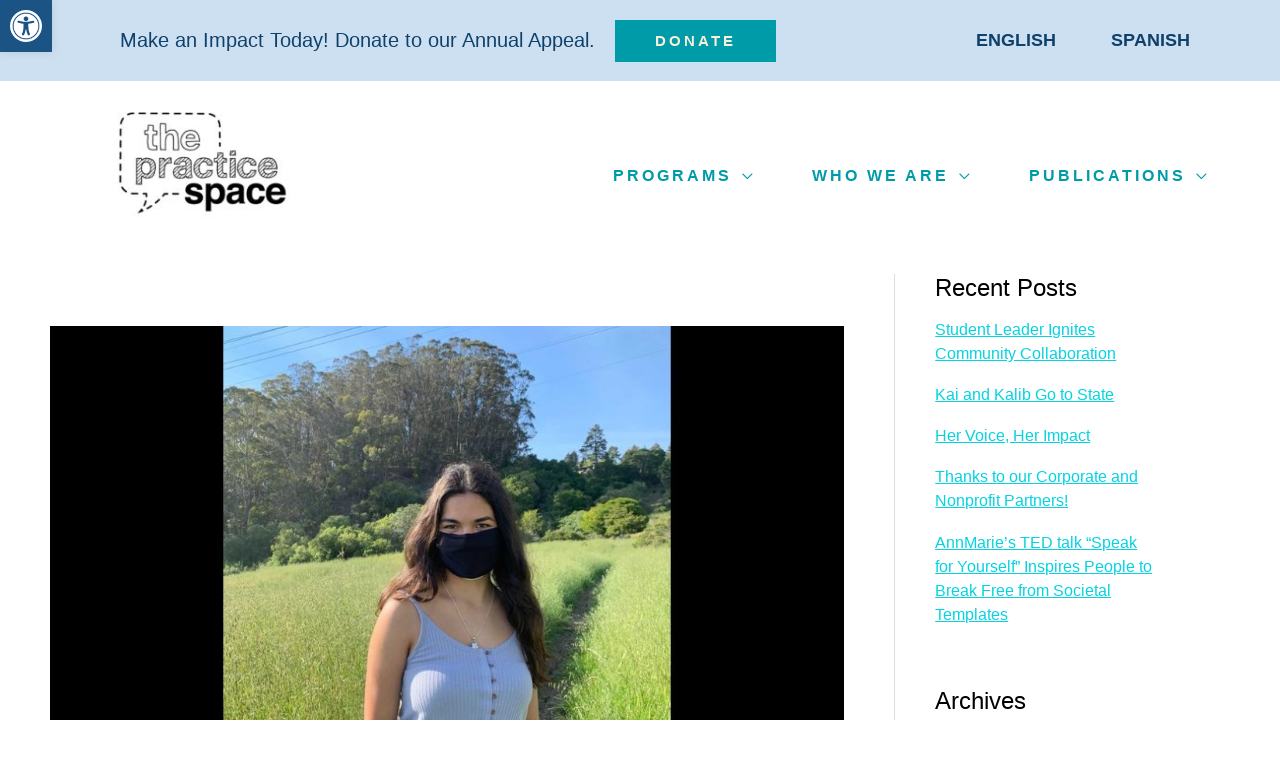

--- FILE ---
content_type: text/html; charset=UTF-8
request_url: https://www.practice-space.org/isabella-rossi-youth-voice-of-aapi-solidarity/
body_size: 37348
content:
<!DOCTYPE html>
<html lang="en-US">
<head>
<meta charset="UTF-8">
<script>
var gform;gform||(document.addEventListener("gform_main_scripts_loaded",function(){gform.scriptsLoaded=!0}),document.addEventListener("gform/theme/scripts_loaded",function(){gform.themeScriptsLoaded=!0}),window.addEventListener("DOMContentLoaded",function(){gform.domLoaded=!0}),gform={domLoaded:!1,scriptsLoaded:!1,themeScriptsLoaded:!1,isFormEditor:()=>"function"==typeof InitializeEditor,callIfLoaded:function(o){return!(!gform.domLoaded||!gform.scriptsLoaded||!gform.themeScriptsLoaded&&!gform.isFormEditor()||(gform.isFormEditor()&&console.warn("The use of gform.initializeOnLoaded() is deprecated in the form editor context and will be removed in Gravity Forms 3.1."),o(),0))},initializeOnLoaded:function(o){gform.callIfLoaded(o)||(document.addEventListener("gform_main_scripts_loaded",()=>{gform.scriptsLoaded=!0,gform.callIfLoaded(o)}),document.addEventListener("gform/theme/scripts_loaded",()=>{gform.themeScriptsLoaded=!0,gform.callIfLoaded(o)}),window.addEventListener("DOMContentLoaded",()=>{gform.domLoaded=!0,gform.callIfLoaded(o)}))},hooks:{action:{},filter:{}},addAction:function(o,r,e,t){gform.addHook("action",o,r,e,t)},addFilter:function(o,r,e,t){gform.addHook("filter",o,r,e,t)},doAction:function(o){gform.doHook("action",o,arguments)},applyFilters:function(o){return gform.doHook("filter",o,arguments)},removeAction:function(o,r){gform.removeHook("action",o,r)},removeFilter:function(o,r,e){gform.removeHook("filter",o,r,e)},addHook:function(o,r,e,t,n){null==gform.hooks[o][r]&&(gform.hooks[o][r]=[]);var d=gform.hooks[o][r];null==n&&(n=r+"_"+d.length),gform.hooks[o][r].push({tag:n,callable:e,priority:t=null==t?10:t})},doHook:function(r,o,e){var t;if(e=Array.prototype.slice.call(e,1),null!=gform.hooks[r][o]&&((o=gform.hooks[r][o]).sort(function(o,r){return o.priority-r.priority}),o.forEach(function(o){"function"!=typeof(t=o.callable)&&(t=window[t]),"action"==r?t.apply(null,e):e[0]=t.apply(null,e)})),"filter"==r)return e[0]},removeHook:function(o,r,t,n){var e;null!=gform.hooks[o][r]&&(e=(e=gform.hooks[o][r]).filter(function(o,r,e){return!!(null!=n&&n!=o.tag||null!=t&&t!=o.priority)}),gform.hooks[o][r]=e)}});
</script>

<meta name="viewport" content="width=device-width, initial-scale=1">
	<link rel="profile" href="https://gmpg.org/xfn/11"> 
	<title>Isabella Rossi: Youth Voice of AAPI Solidarity &#8211; The Practice Space</title>
<meta name='robots' content='max-image-preview:large' />
	<style>img:is([sizes="auto" i], [sizes^="auto," i]) { contain-intrinsic-size: 3000px 1500px }</style>
	
            <script data-no-defer="1" data-ezscrex="false" data-cfasync="false" data-pagespeed-no-defer data-cookieconsent="ignore">
                var ctPublicFunctions = {"_ajax_nonce":"2f6942c563","_rest_nonce":"949e005183","_ajax_url":"\/wp-admin\/admin-ajax.php","_rest_url":"https:\/\/www.practice-space.org\/wp-json\/","data__cookies_type":"alternative","data__ajax_type":"rest","data__bot_detector_enabled":"1","data__frontend_data_log_enabled":1,"cookiePrefix":"","wprocket_detected":false,"host_url":"www.practice-space.org","text__ee_click_to_select":"Click to select the whole data","text__ee_original_email":"The complete one is","text__ee_got_it":"Got it","text__ee_blocked":"Blocked","text__ee_cannot_connect":"Cannot connect","text__ee_cannot_decode":"Can not decode email. Unknown reason","text__ee_email_decoder":"CleanTalk email decoder","text__ee_wait_for_decoding":"The magic is on the way!","text__ee_decoding_process":"Please wait a few seconds while we decode the contact data."}
            </script>
        
            <script data-no-defer="1" data-ezscrex="false" data-cfasync="false" data-pagespeed-no-defer data-cookieconsent="ignore">
                var ctPublic = {"_ajax_nonce":"2f6942c563","settings__forms__check_internal":"0","settings__forms__check_external":"1","settings__forms__force_protection":0,"settings__forms__search_test":"1","settings__data__bot_detector_enabled":"1","settings__sfw__anti_crawler":0,"blog_home":"https:\/\/www.practice-space.org\/","pixel__setting":"3","pixel__enabled":true,"pixel__url":null,"data__email_check_before_post":"1","data__email_check_exist_post":"1","data__cookies_type":"alternative","data__key_is_ok":true,"data__visible_fields_required":true,"wl_brandname":"Anti-Spam by CleanTalk","wl_brandname_short":"CleanTalk","ct_checkjs_key":"3d17a3c33a650f622559b52113d0904fc103449372b92ddf4d17dd08287062b3","emailEncoderPassKey":"705fd83d544c8d934baacd3b054c594d","bot_detector_forms_excluded":"W10=","advancedCacheExists":false,"varnishCacheExists":true,"wc_ajax_add_to_cart":true}
            </script>
        <link rel='dns-prefetch' href='//fd.cleantalk.org' />
<link rel='dns-prefetch' href='//js.stripe.com' />
<link rel='dns-prefetch' href='//www.googletagmanager.com' />
<link rel="alternate" type="application/rss+xml" title="The Practice Space &raquo; Feed" href="https://www.practice-space.org/feed/" />
<link rel="alternate" type="application/rss+xml" title="The Practice Space &raquo; Comments Feed" href="https://www.practice-space.org/comments/feed/" />
<script>
window._wpemojiSettings = {"baseUrl":"https:\/\/s.w.org\/images\/core\/emoji\/16.0.1\/72x72\/","ext":".png","svgUrl":"https:\/\/s.w.org\/images\/core\/emoji\/16.0.1\/svg\/","svgExt":".svg","source":{"concatemoji":"https:\/\/www.practice-space.org\/wp-includes\/js\/wp-emoji-release.min.js?ver=6.8.3"}};
/*! This file is auto-generated */
!function(s,n){var o,i,e;function c(e){try{var t={supportTests:e,timestamp:(new Date).valueOf()};sessionStorage.setItem(o,JSON.stringify(t))}catch(e){}}function p(e,t,n){e.clearRect(0,0,e.canvas.width,e.canvas.height),e.fillText(t,0,0);var t=new Uint32Array(e.getImageData(0,0,e.canvas.width,e.canvas.height).data),a=(e.clearRect(0,0,e.canvas.width,e.canvas.height),e.fillText(n,0,0),new Uint32Array(e.getImageData(0,0,e.canvas.width,e.canvas.height).data));return t.every(function(e,t){return e===a[t]})}function u(e,t){e.clearRect(0,0,e.canvas.width,e.canvas.height),e.fillText(t,0,0);for(var n=e.getImageData(16,16,1,1),a=0;a<n.data.length;a++)if(0!==n.data[a])return!1;return!0}function f(e,t,n,a){switch(t){case"flag":return n(e,"\ud83c\udff3\ufe0f\u200d\u26a7\ufe0f","\ud83c\udff3\ufe0f\u200b\u26a7\ufe0f")?!1:!n(e,"\ud83c\udde8\ud83c\uddf6","\ud83c\udde8\u200b\ud83c\uddf6")&&!n(e,"\ud83c\udff4\udb40\udc67\udb40\udc62\udb40\udc65\udb40\udc6e\udb40\udc67\udb40\udc7f","\ud83c\udff4\u200b\udb40\udc67\u200b\udb40\udc62\u200b\udb40\udc65\u200b\udb40\udc6e\u200b\udb40\udc67\u200b\udb40\udc7f");case"emoji":return!a(e,"\ud83e\udedf")}return!1}function g(e,t,n,a){var r="undefined"!=typeof WorkerGlobalScope&&self instanceof WorkerGlobalScope?new OffscreenCanvas(300,150):s.createElement("canvas"),o=r.getContext("2d",{willReadFrequently:!0}),i=(o.textBaseline="top",o.font="600 32px Arial",{});return e.forEach(function(e){i[e]=t(o,e,n,a)}),i}function t(e){var t=s.createElement("script");t.src=e,t.defer=!0,s.head.appendChild(t)}"undefined"!=typeof Promise&&(o="wpEmojiSettingsSupports",i=["flag","emoji"],n.supports={everything:!0,everythingExceptFlag:!0},e=new Promise(function(e){s.addEventListener("DOMContentLoaded",e,{once:!0})}),new Promise(function(t){var n=function(){try{var e=JSON.parse(sessionStorage.getItem(o));if("object"==typeof e&&"number"==typeof e.timestamp&&(new Date).valueOf()<e.timestamp+604800&&"object"==typeof e.supportTests)return e.supportTests}catch(e){}return null}();if(!n){if("undefined"!=typeof Worker&&"undefined"!=typeof OffscreenCanvas&&"undefined"!=typeof URL&&URL.createObjectURL&&"undefined"!=typeof Blob)try{var e="postMessage("+g.toString()+"("+[JSON.stringify(i),f.toString(),p.toString(),u.toString()].join(",")+"));",a=new Blob([e],{type:"text/javascript"}),r=new Worker(URL.createObjectURL(a),{name:"wpTestEmojiSupports"});return void(r.onmessage=function(e){c(n=e.data),r.terminate(),t(n)})}catch(e){}c(n=g(i,f,p,u))}t(n)}).then(function(e){for(var t in e)n.supports[t]=e[t],n.supports.everything=n.supports.everything&&n.supports[t],"flag"!==t&&(n.supports.everythingExceptFlag=n.supports.everythingExceptFlag&&n.supports[t]);n.supports.everythingExceptFlag=n.supports.everythingExceptFlag&&!n.supports.flag,n.DOMReady=!1,n.readyCallback=function(){n.DOMReady=!0}}).then(function(){return e}).then(function(){var e;n.supports.everything||(n.readyCallback(),(e=n.source||{}).concatemoji?t(e.concatemoji):e.wpemoji&&e.twemoji&&(t(e.twemoji),t(e.wpemoji)))}))}((window,document),window._wpemojiSettings);
</script>
<link rel='stylesheet' id='mec-select2-style-css' href='https://www.practice-space.org/wp-content/plugins/modern-events-calendar/assets/packages/select2/select2.min.css?ver=7.27.0' media='all' />
<link rel='stylesheet' id='mec-font-icons-css' href='https://www.practice-space.org/wp-content/plugins/modern-events-calendar/assets/css/iconfonts.css?ver=7.27.0' media='all' />
<link rel='stylesheet' id='mec-frontend-style-css' href='https://www.practice-space.org/wp-content/plugins/modern-events-calendar/assets/css/frontend.min.css?ver=7.27.0' media='all' />
<link rel='stylesheet' id='accessibility-css' href='https://www.practice-space.org/wp-content/plugins/modern-events-calendar/assets/css/a11y.min.css?ver=7.27.0' media='all' />
<link rel='stylesheet' id='mec-tooltip-style-css' href='https://www.practice-space.org/wp-content/plugins/modern-events-calendar/assets/packages/tooltip/tooltip.css?ver=7.27.0' media='all' />
<link rel='stylesheet' id='mec-tooltip-shadow-style-css' href='https://www.practice-space.org/wp-content/plugins/modern-events-calendar/assets/packages/tooltip/tooltipster-sideTip-shadow.min.css?ver=7.27.0' media='all' />
<link rel='stylesheet' id='featherlight-css' href='https://www.practice-space.org/wp-content/plugins/modern-events-calendar/assets/packages/featherlight/featherlight.css?ver=7.27.0' media='all' />
<link rel='stylesheet' id='mec-lity-style-css' href='https://www.practice-space.org/wp-content/plugins/modern-events-calendar/assets/packages/lity/lity.min.css?ver=7.27.0' media='all' />
<link rel='stylesheet' id='mec-general-calendar-style-css' href='https://www.practice-space.org/wp-content/plugins/modern-events-calendar/assets/css/mec-general-calendar.css?ver=7.27.0' media='all' />
<style id='cf-frontend-style-inline-css'>
@font-face {
	font-family: 'Sketchetik Light';
	font-weight: 400;
	font-display: auto;
	font-fallback: Helvetica;
	src: url('https://www.practice-space.org/wp-content/uploads/2022/09/Hiekka-Graphics-SketchetikLight.otf') format('OpenType');
}
@font-face {
	font-family: 'Sketchetik Light';
	font-weight: 600;
	font-display: auto;
	font-fallback: Helvetica;
	src: url('https://www.practice-space.org/wp-content/uploads/2022/09/Hiekka-Graphics-SketchetikLight.otf') format('OpenType');
}
@font-face {
	font-family: 'Sketchetik Bold Regular';
	font-weight: 600;
	font-display: auto;
	font-fallback: Helvetica Bold;
	src: url('https://www.practice-space.org/wp-content/uploads/2022/09/Hiekka-Graphics-SketchetikBold.otf') format('OpenType');
}
@font-face {
	font-family: 'Sketchetik Bold Regular';
	font-weight: 500;
	font-display: auto;
	font-fallback: Helvetica Bold;
	src: url('https://www.practice-space.org/wp-content/uploads/2022/09/Hiekka-Graphics-SketchetikBold.otf') format('OpenType');
}
@font-face {
	font-family: 'Sketchetik Bold Regular';
	font-weight: 100;
	font-display: auto;
	font-fallback: Helvetica Bold;
	src: url('https://www.practice-space.org/wp-content/uploads/2022/09/Hiekka-Graphics-SketchetikBold.otf') format('OpenType');
}
</style>
<link rel='stylesheet' id='astra-theme-css-css' href='https://www.practice-space.org/wp-content/themes/astra/assets/css/minified/frontend.min.css?ver=4.11.14' media='all' />
<link rel='stylesheet' id='astra-theme-dynamic-css' href='https://www.practice-space.org/wp-content/uploads/astra/astra-theme-dynamic-css-post-6111.css?ver=1762274012' media='all' />
<link rel='stylesheet' id='astra-bb-builder-css' href='https://www.practice-space.org/wp-content/themes/astra/assets/css/minified/compatibility/page-builder/bb-plugin.min.css?ver=4.11.14' media='all' />
<style id='wp-emoji-styles-inline-css'>

	img.wp-smiley, img.emoji {
		display: inline !important;
		border: none !important;
		box-shadow: none !important;
		height: 1em !important;
		width: 1em !important;
		margin: 0 0.07em !important;
		vertical-align: -0.1em !important;
		background: none !important;
		padding: 0 !important;
	}
</style>
<link rel='stylesheet' id='wp-block-library-css' href='https://www.practice-space.org/wp-includes/css/dist/block-library/style.min.css?ver=6.8.3' media='all' />
<style id='pdfemb-pdf-embedder-viewer-style-inline-css'>
.wp-block-pdfemb-pdf-embedder-viewer{max-width:none}

</style>
<style id='global-styles-inline-css'>
:root{--wp--preset--aspect-ratio--square: 1;--wp--preset--aspect-ratio--4-3: 4/3;--wp--preset--aspect-ratio--3-4: 3/4;--wp--preset--aspect-ratio--3-2: 3/2;--wp--preset--aspect-ratio--2-3: 2/3;--wp--preset--aspect-ratio--16-9: 16/9;--wp--preset--aspect-ratio--9-16: 9/16;--wp--preset--color--black: #000000;--wp--preset--color--cyan-bluish-gray: #abb8c3;--wp--preset--color--white: #ffffff;--wp--preset--color--pale-pink: #f78da7;--wp--preset--color--vivid-red: #cf2e2e;--wp--preset--color--luminous-vivid-orange: #ff6900;--wp--preset--color--luminous-vivid-amber: #fcb900;--wp--preset--color--light-green-cyan: #7bdcb5;--wp--preset--color--vivid-green-cyan: #00d084;--wp--preset--color--pale-cyan-blue: #8ed1fc;--wp--preset--color--vivid-cyan-blue: #0693e3;--wp--preset--color--vivid-purple: #9b51e0;--wp--preset--color--ast-global-color-0: var(--ast-global-color-0);--wp--preset--color--ast-global-color-1: var(--ast-global-color-1);--wp--preset--color--ast-global-color-2: var(--ast-global-color-2);--wp--preset--color--ast-global-color-3: var(--ast-global-color-3);--wp--preset--color--ast-global-color-4: var(--ast-global-color-4);--wp--preset--color--ast-global-color-5: var(--ast-global-color-5);--wp--preset--color--ast-global-color-6: var(--ast-global-color-6);--wp--preset--color--ast-global-color-7: var(--ast-global-color-7);--wp--preset--color--ast-global-color-8: var(--ast-global-color-8);--wp--preset--gradient--vivid-cyan-blue-to-vivid-purple: linear-gradient(135deg,rgba(6,147,227,1) 0%,rgb(155,81,224) 100%);--wp--preset--gradient--light-green-cyan-to-vivid-green-cyan: linear-gradient(135deg,rgb(122,220,180) 0%,rgb(0,208,130) 100%);--wp--preset--gradient--luminous-vivid-amber-to-luminous-vivid-orange: linear-gradient(135deg,rgba(252,185,0,1) 0%,rgba(255,105,0,1) 100%);--wp--preset--gradient--luminous-vivid-orange-to-vivid-red: linear-gradient(135deg,rgba(255,105,0,1) 0%,rgb(207,46,46) 100%);--wp--preset--gradient--very-light-gray-to-cyan-bluish-gray: linear-gradient(135deg,rgb(238,238,238) 0%,rgb(169,184,195) 100%);--wp--preset--gradient--cool-to-warm-spectrum: linear-gradient(135deg,rgb(74,234,220) 0%,rgb(151,120,209) 20%,rgb(207,42,186) 40%,rgb(238,44,130) 60%,rgb(251,105,98) 80%,rgb(254,248,76) 100%);--wp--preset--gradient--blush-light-purple: linear-gradient(135deg,rgb(255,206,236) 0%,rgb(152,150,240) 100%);--wp--preset--gradient--blush-bordeaux: linear-gradient(135deg,rgb(254,205,165) 0%,rgb(254,45,45) 50%,rgb(107,0,62) 100%);--wp--preset--gradient--luminous-dusk: linear-gradient(135deg,rgb(255,203,112) 0%,rgb(199,81,192) 50%,rgb(65,88,208) 100%);--wp--preset--gradient--pale-ocean: linear-gradient(135deg,rgb(255,245,203) 0%,rgb(182,227,212) 50%,rgb(51,167,181) 100%);--wp--preset--gradient--electric-grass: linear-gradient(135deg,rgb(202,248,128) 0%,rgb(113,206,126) 100%);--wp--preset--gradient--midnight: linear-gradient(135deg,rgb(2,3,129) 0%,rgb(40,116,252) 100%);--wp--preset--font-size--small: 13px;--wp--preset--font-size--medium: 20px;--wp--preset--font-size--large: 36px;--wp--preset--font-size--x-large: 42px;--wp--preset--spacing--20: 0.44rem;--wp--preset--spacing--30: 0.67rem;--wp--preset--spacing--40: 1rem;--wp--preset--spacing--50: 1.5rem;--wp--preset--spacing--60: 2.25rem;--wp--preset--spacing--70: 3.38rem;--wp--preset--spacing--80: 5.06rem;--wp--preset--shadow--natural: 6px 6px 9px rgba(0, 0, 0, 0.2);--wp--preset--shadow--deep: 12px 12px 50px rgba(0, 0, 0, 0.4);--wp--preset--shadow--sharp: 6px 6px 0px rgba(0, 0, 0, 0.2);--wp--preset--shadow--outlined: 6px 6px 0px -3px rgba(255, 255, 255, 1), 6px 6px rgba(0, 0, 0, 1);--wp--preset--shadow--crisp: 6px 6px 0px rgba(0, 0, 0, 1);}:root { --wp--style--global--content-size: var(--wp--custom--ast-content-width-size);--wp--style--global--wide-size: var(--wp--custom--ast-wide-width-size); }:where(body) { margin: 0; }.wp-site-blocks > .alignleft { float: left; margin-right: 2em; }.wp-site-blocks > .alignright { float: right; margin-left: 2em; }.wp-site-blocks > .aligncenter { justify-content: center; margin-left: auto; margin-right: auto; }:where(.wp-site-blocks) > * { margin-block-start: 24px; margin-block-end: 0; }:where(.wp-site-blocks) > :first-child { margin-block-start: 0; }:where(.wp-site-blocks) > :last-child { margin-block-end: 0; }:root { --wp--style--block-gap: 24px; }:root :where(.is-layout-flow) > :first-child{margin-block-start: 0;}:root :where(.is-layout-flow) > :last-child{margin-block-end: 0;}:root :where(.is-layout-flow) > *{margin-block-start: 24px;margin-block-end: 0;}:root :where(.is-layout-constrained) > :first-child{margin-block-start: 0;}:root :where(.is-layout-constrained) > :last-child{margin-block-end: 0;}:root :where(.is-layout-constrained) > *{margin-block-start: 24px;margin-block-end: 0;}:root :where(.is-layout-flex){gap: 24px;}:root :where(.is-layout-grid){gap: 24px;}.is-layout-flow > .alignleft{float: left;margin-inline-start: 0;margin-inline-end: 2em;}.is-layout-flow > .alignright{float: right;margin-inline-start: 2em;margin-inline-end: 0;}.is-layout-flow > .aligncenter{margin-left: auto !important;margin-right: auto !important;}.is-layout-constrained > .alignleft{float: left;margin-inline-start: 0;margin-inline-end: 2em;}.is-layout-constrained > .alignright{float: right;margin-inline-start: 2em;margin-inline-end: 0;}.is-layout-constrained > .aligncenter{margin-left: auto !important;margin-right: auto !important;}.is-layout-constrained > :where(:not(.alignleft):not(.alignright):not(.alignfull)){max-width: var(--wp--style--global--content-size);margin-left: auto !important;margin-right: auto !important;}.is-layout-constrained > .alignwide{max-width: var(--wp--style--global--wide-size);}body .is-layout-flex{display: flex;}.is-layout-flex{flex-wrap: wrap;align-items: center;}.is-layout-flex > :is(*, div){margin: 0;}body .is-layout-grid{display: grid;}.is-layout-grid > :is(*, div){margin: 0;}body{padding-top: 0px;padding-right: 0px;padding-bottom: 0px;padding-left: 0px;}a:where(:not(.wp-element-button)){text-decoration: none;}:root :where(.wp-element-button, .wp-block-button__link){background-color: #32373c;border-width: 0;color: #fff;font-family: inherit;font-size: inherit;line-height: inherit;padding: calc(0.667em + 2px) calc(1.333em + 2px);text-decoration: none;}.has-black-color{color: var(--wp--preset--color--black) !important;}.has-cyan-bluish-gray-color{color: var(--wp--preset--color--cyan-bluish-gray) !important;}.has-white-color{color: var(--wp--preset--color--white) !important;}.has-pale-pink-color{color: var(--wp--preset--color--pale-pink) !important;}.has-vivid-red-color{color: var(--wp--preset--color--vivid-red) !important;}.has-luminous-vivid-orange-color{color: var(--wp--preset--color--luminous-vivid-orange) !important;}.has-luminous-vivid-amber-color{color: var(--wp--preset--color--luminous-vivid-amber) !important;}.has-light-green-cyan-color{color: var(--wp--preset--color--light-green-cyan) !important;}.has-vivid-green-cyan-color{color: var(--wp--preset--color--vivid-green-cyan) !important;}.has-pale-cyan-blue-color{color: var(--wp--preset--color--pale-cyan-blue) !important;}.has-vivid-cyan-blue-color{color: var(--wp--preset--color--vivid-cyan-blue) !important;}.has-vivid-purple-color{color: var(--wp--preset--color--vivid-purple) !important;}.has-ast-global-color-0-color{color: var(--wp--preset--color--ast-global-color-0) !important;}.has-ast-global-color-1-color{color: var(--wp--preset--color--ast-global-color-1) !important;}.has-ast-global-color-2-color{color: var(--wp--preset--color--ast-global-color-2) !important;}.has-ast-global-color-3-color{color: var(--wp--preset--color--ast-global-color-3) !important;}.has-ast-global-color-4-color{color: var(--wp--preset--color--ast-global-color-4) !important;}.has-ast-global-color-5-color{color: var(--wp--preset--color--ast-global-color-5) !important;}.has-ast-global-color-6-color{color: var(--wp--preset--color--ast-global-color-6) !important;}.has-ast-global-color-7-color{color: var(--wp--preset--color--ast-global-color-7) !important;}.has-ast-global-color-8-color{color: var(--wp--preset--color--ast-global-color-8) !important;}.has-black-background-color{background-color: var(--wp--preset--color--black) !important;}.has-cyan-bluish-gray-background-color{background-color: var(--wp--preset--color--cyan-bluish-gray) !important;}.has-white-background-color{background-color: var(--wp--preset--color--white) !important;}.has-pale-pink-background-color{background-color: var(--wp--preset--color--pale-pink) !important;}.has-vivid-red-background-color{background-color: var(--wp--preset--color--vivid-red) !important;}.has-luminous-vivid-orange-background-color{background-color: var(--wp--preset--color--luminous-vivid-orange) !important;}.has-luminous-vivid-amber-background-color{background-color: var(--wp--preset--color--luminous-vivid-amber) !important;}.has-light-green-cyan-background-color{background-color: var(--wp--preset--color--light-green-cyan) !important;}.has-vivid-green-cyan-background-color{background-color: var(--wp--preset--color--vivid-green-cyan) !important;}.has-pale-cyan-blue-background-color{background-color: var(--wp--preset--color--pale-cyan-blue) !important;}.has-vivid-cyan-blue-background-color{background-color: var(--wp--preset--color--vivid-cyan-blue) !important;}.has-vivid-purple-background-color{background-color: var(--wp--preset--color--vivid-purple) !important;}.has-ast-global-color-0-background-color{background-color: var(--wp--preset--color--ast-global-color-0) !important;}.has-ast-global-color-1-background-color{background-color: var(--wp--preset--color--ast-global-color-1) !important;}.has-ast-global-color-2-background-color{background-color: var(--wp--preset--color--ast-global-color-2) !important;}.has-ast-global-color-3-background-color{background-color: var(--wp--preset--color--ast-global-color-3) !important;}.has-ast-global-color-4-background-color{background-color: var(--wp--preset--color--ast-global-color-4) !important;}.has-ast-global-color-5-background-color{background-color: var(--wp--preset--color--ast-global-color-5) !important;}.has-ast-global-color-6-background-color{background-color: var(--wp--preset--color--ast-global-color-6) !important;}.has-ast-global-color-7-background-color{background-color: var(--wp--preset--color--ast-global-color-7) !important;}.has-ast-global-color-8-background-color{background-color: var(--wp--preset--color--ast-global-color-8) !important;}.has-black-border-color{border-color: var(--wp--preset--color--black) !important;}.has-cyan-bluish-gray-border-color{border-color: var(--wp--preset--color--cyan-bluish-gray) !important;}.has-white-border-color{border-color: var(--wp--preset--color--white) !important;}.has-pale-pink-border-color{border-color: var(--wp--preset--color--pale-pink) !important;}.has-vivid-red-border-color{border-color: var(--wp--preset--color--vivid-red) !important;}.has-luminous-vivid-orange-border-color{border-color: var(--wp--preset--color--luminous-vivid-orange) !important;}.has-luminous-vivid-amber-border-color{border-color: var(--wp--preset--color--luminous-vivid-amber) !important;}.has-light-green-cyan-border-color{border-color: var(--wp--preset--color--light-green-cyan) !important;}.has-vivid-green-cyan-border-color{border-color: var(--wp--preset--color--vivid-green-cyan) !important;}.has-pale-cyan-blue-border-color{border-color: var(--wp--preset--color--pale-cyan-blue) !important;}.has-vivid-cyan-blue-border-color{border-color: var(--wp--preset--color--vivid-cyan-blue) !important;}.has-vivid-purple-border-color{border-color: var(--wp--preset--color--vivid-purple) !important;}.has-ast-global-color-0-border-color{border-color: var(--wp--preset--color--ast-global-color-0) !important;}.has-ast-global-color-1-border-color{border-color: var(--wp--preset--color--ast-global-color-1) !important;}.has-ast-global-color-2-border-color{border-color: var(--wp--preset--color--ast-global-color-2) !important;}.has-ast-global-color-3-border-color{border-color: var(--wp--preset--color--ast-global-color-3) !important;}.has-ast-global-color-4-border-color{border-color: var(--wp--preset--color--ast-global-color-4) !important;}.has-ast-global-color-5-border-color{border-color: var(--wp--preset--color--ast-global-color-5) !important;}.has-ast-global-color-6-border-color{border-color: var(--wp--preset--color--ast-global-color-6) !important;}.has-ast-global-color-7-border-color{border-color: var(--wp--preset--color--ast-global-color-7) !important;}.has-ast-global-color-8-border-color{border-color: var(--wp--preset--color--ast-global-color-8) !important;}.has-vivid-cyan-blue-to-vivid-purple-gradient-background{background: var(--wp--preset--gradient--vivid-cyan-blue-to-vivid-purple) !important;}.has-light-green-cyan-to-vivid-green-cyan-gradient-background{background: var(--wp--preset--gradient--light-green-cyan-to-vivid-green-cyan) !important;}.has-luminous-vivid-amber-to-luminous-vivid-orange-gradient-background{background: var(--wp--preset--gradient--luminous-vivid-amber-to-luminous-vivid-orange) !important;}.has-luminous-vivid-orange-to-vivid-red-gradient-background{background: var(--wp--preset--gradient--luminous-vivid-orange-to-vivid-red) !important;}.has-very-light-gray-to-cyan-bluish-gray-gradient-background{background: var(--wp--preset--gradient--very-light-gray-to-cyan-bluish-gray) !important;}.has-cool-to-warm-spectrum-gradient-background{background: var(--wp--preset--gradient--cool-to-warm-spectrum) !important;}.has-blush-light-purple-gradient-background{background: var(--wp--preset--gradient--blush-light-purple) !important;}.has-blush-bordeaux-gradient-background{background: var(--wp--preset--gradient--blush-bordeaux) !important;}.has-luminous-dusk-gradient-background{background: var(--wp--preset--gradient--luminous-dusk) !important;}.has-pale-ocean-gradient-background{background: var(--wp--preset--gradient--pale-ocean) !important;}.has-electric-grass-gradient-background{background: var(--wp--preset--gradient--electric-grass) !important;}.has-midnight-gradient-background{background: var(--wp--preset--gradient--midnight) !important;}.has-small-font-size{font-size: var(--wp--preset--font-size--small) !important;}.has-medium-font-size{font-size: var(--wp--preset--font-size--medium) !important;}.has-large-font-size{font-size: var(--wp--preset--font-size--large) !important;}.has-x-large-font-size{font-size: var(--wp--preset--font-size--x-large) !important;}
:root :where(.wp-block-pullquote){font-size: 1.5em;line-height: 1.6;}
</style>
<link rel='stylesheet' id='cleantalk-public-css-css' href='https://www.practice-space.org/wp-content/plugins/cleantalk-spam-protect/css/cleantalk-public.min.css?ver=6.67_1761842758' media='all' />
<link rel='stylesheet' id='cleantalk-email-decoder-css-css' href='https://www.practice-space.org/wp-content/plugins/cleantalk-spam-protect/css/cleantalk-email-decoder.min.css?ver=6.67_1761842758' media='all' />
<link rel='stylesheet' id='wpedon-css' href='https://www.practice-space.org/wp-content/plugins/easy-paypal-donation/assets/css/wpedon.css?ver=1.5.1' media='all' />
<link rel='stylesheet' id='woocommerce-layout-css' href='https://www.practice-space.org/wp-content/themes/astra/assets/css/minified/compatibility/woocommerce/woocommerce-layout.min.css?ver=4.11.14' media='all' />
<link rel='stylesheet' id='woocommerce-smallscreen-css' href='https://www.practice-space.org/wp-content/themes/astra/assets/css/minified/compatibility/woocommerce/woocommerce-smallscreen.min.css?ver=4.11.14' media='only screen and (max-width: 768px)' />
<link rel='stylesheet' id='woocommerce-general-css' href='https://www.practice-space.org/wp-content/themes/astra/assets/css/minified/compatibility/woocommerce/woocommerce.min.css?ver=4.11.14' media='all' />
<style id='woocommerce-general-inline-css'>

					.woocommerce-js a.button, .woocommerce button.button, .woocommerce input.button, .woocommerce #respond input#submit {
						font-size: 100%;
						line-height: 1;
						text-decoration: none;
						overflow: visible;
						padding: 0.5em 0.75em;
						font-weight: 700;
						border-radius: 3px;
						color: $secondarytext;
						background-color: $secondary;
						border: 0;
					}
					.woocommerce-js a.button:hover, .woocommerce button.button:hover, .woocommerce input.button:hover, .woocommerce #respond input#submit:hover {
						background-color: #dad8da;
						background-image: none;
						color: #515151;
					}
				#customer_details h3:not(.elementor-widget-woocommerce-checkout-page h3){font-size:1.2rem;padding:20px 0 14px;margin:0 0 20px;border-bottom:1px solid var(--ast-border-color);font-weight:700;}form #order_review_heading:not(.elementor-widget-woocommerce-checkout-page #order_review_heading){border-width:2px 2px 0 2px;border-style:solid;font-size:1.2rem;margin:0;padding:1.5em 1.5em 1em;border-color:var(--ast-border-color);font-weight:700;}.woocommerce-Address h3, .cart-collaterals h2{font-size:1.2rem;padding:.7em 1em;}.woocommerce-cart .cart-collaterals .cart_totals>h2{font-weight:700;}form #order_review:not(.elementor-widget-woocommerce-checkout-page #order_review){padding:0 2em;border-width:0 2px 2px;border-style:solid;border-color:var(--ast-border-color);}ul#shipping_method li:not(.elementor-widget-woocommerce-cart #shipping_method li){margin:0;padding:0.25em 0 0.25em 22px;text-indent:-22px;list-style:none outside;}.woocommerce span.onsale, .wc-block-grid__product .wc-block-grid__product-onsale{background-color:var(--ast-global-color-4);color:#000000;}.woocommerce-message, .woocommerce-info{border-top-color:#05d3e1;}.woocommerce-message::before,.woocommerce-info::before{color:#05d3e1;}.woocommerce ul.products li.product .price, .woocommerce div.product p.price, .woocommerce div.product span.price, .widget_layered_nav_filters ul li.chosen a, .woocommerce-page ul.products li.product .ast-woo-product-category, .wc-layered-nav-rating a{color:var(--ast-global-color-8);}.woocommerce nav.woocommerce-pagination ul,.woocommerce nav.woocommerce-pagination ul li{border-color:#05d3e1;}.woocommerce nav.woocommerce-pagination ul li a:focus, .woocommerce nav.woocommerce-pagination ul li a:hover, .woocommerce nav.woocommerce-pagination ul li span.current{background:#05d3e1;color:#ffffff;}.woocommerce-MyAccount-navigation-link.is-active a{color:var(--ast-global-color-2);}.woocommerce .widget_price_filter .ui-slider .ui-slider-range, .woocommerce .widget_price_filter .ui-slider .ui-slider-handle{background-color:#05d3e1;}.woocommerce .star-rating, .woocommerce .comment-form-rating .stars a, .woocommerce .star-rating::before{color:var(--ast-global-color-3);}.woocommerce div.product .woocommerce-tabs ul.tabs li.active:before,  .woocommerce div.ast-product-tabs-layout-vertical .woocommerce-tabs ul.tabs li:hover::before{background:#05d3e1;}.woocommerce .woocommerce-cart-form button[name="update_cart"]:disabled{color:#ffffff;}.woocommerce #content table.cart .button[name="apply_coupon"], .woocommerce-page #content table.cart .button[name="apply_coupon"]{padding:10px 40px;}.woocommerce table.cart td.actions .button, .woocommerce #content table.cart td.actions .button, .woocommerce-page table.cart td.actions .button, .woocommerce-page #content table.cart td.actions .button{line-height:1;border-width:1px;border-style:solid;}.woocommerce ul.products li.product .button, .woocommerce-page ul.products li.product .button{line-height:1.3;}.woocommerce-js a.button, .woocommerce button.button, .woocommerce .woocommerce-message a.button, .woocommerce #respond input#submit.alt, .woocommerce-js a.button.alt, .woocommerce button.button.alt, .woocommerce input.button.alt, .woocommerce input.button,.woocommerce input.button:disabled, .woocommerce input.button:disabled[disabled], .woocommerce input.button:disabled:hover, .woocommerce input.button:disabled[disabled]:hover, .woocommerce #respond input#submit, .woocommerce button.button.alt.disabled, .wc-block-grid__products .wc-block-grid__product .wp-block-button__link, .wc-block-grid__product-onsale{color:#ffffff;border-color:var(--ast-global-color-4);background-color:var(--ast-global-color-4);}.woocommerce-js a.button:hover, .woocommerce button.button:hover, .woocommerce .woocommerce-message a.button:hover,.woocommerce #respond input#submit:hover,.woocommerce #respond input#submit.alt:hover, .woocommerce-js a.button.alt:hover, .woocommerce button.button.alt:hover, .woocommerce input.button.alt:hover, .woocommerce input.button:hover, .woocommerce button.button.alt.disabled:hover, .wc-block-grid__products .wc-block-grid__product .wp-block-button__link:hover{color:#ffffff;border-color:var(--ast-global-color-2);background-color:var(--ast-global-color-2);}.woocommerce-js a.button, .woocommerce button.button, .woocommerce .woocommerce-message a.button, .woocommerce #respond input#submit.alt, .woocommerce-js a.button.alt, .woocommerce button.button.alt, .woocommerce input.button.alt, .woocommerce input.button,.woocommerce-cart table.cart td.actions .button, .woocommerce form.checkout_coupon .button, .woocommerce #respond input#submit, .wc-block-grid__products .wc-block-grid__product .wp-block-button__link{padding-top:10px;padding-right:40px;padding-bottom:10px;padding-left:40px;}.woocommerce ul.products li.product a, .woocommerce-js a.button:hover, .woocommerce button.button:hover, .woocommerce input.button:hover, .woocommerce #respond input#submit:hover{text-decoration:none;}.woocommerce .up-sells h2, .woocommerce .related.products h2, .woocommerce .woocommerce-tabs h2{font-size:1.5rem;}.woocommerce h2, .woocommerce-account h2{font-size:1.625rem;}.woocommerce ul.product-categories > li ul li:before{content:"\e900";padding:0 5px 0 5px;display:inline-block;font-family:Astra;transform:rotate(-90deg);font-size:0.7rem;}.ast-site-header-cart i.astra-icon:before{font-family:Astra;}.ast-icon-shopping-cart:before{content:"\f07a";}.ast-icon-shopping-bag:before{content:"\f290";}.ast-icon-shopping-basket:before{content:"\f291";}.ast-icon-shopping-cart svg{height:.82em;}.ast-icon-shopping-bag svg{height:1em;width:1em;}.ast-icon-shopping-basket svg{height:1.15em;width:1.2em;}.ast-site-header-cart.ast-menu-cart-outline .ast-addon-cart-wrap, .ast-site-header-cart.ast-menu-cart-fill .ast-addon-cart-wrap {line-height:1;}.ast-site-header-cart.ast-menu-cart-fill i.astra-icon{ font-size:1.1em;}li.woocommerce-custom-menu-item .ast-site-header-cart i.astra-icon:after{ padding-left:2px;}.ast-hfb-header .ast-addon-cart-wrap{ padding:0.4em;}.ast-header-break-point.ast-header-custom-item-outside .ast-woo-header-cart-info-wrap{ display:none;}.ast-site-header-cart i.astra-icon:after{ background:var(--ast-global-color-4);}@media (min-width:545px) and (max-width:768px){.woocommerce.tablet-columns-6 ul.products li.product, .woocommerce-page.tablet-columns-6 ul.products li.product{width:calc(16.66% - 16.66px);}.woocommerce.tablet-columns-5 ul.products li.product, .woocommerce-page.tablet-columns-5 ul.products li.product{width:calc(20% - 16px);}.woocommerce.tablet-columns-4 ul.products li.product, .woocommerce-page.tablet-columns-4 ul.products li.product{width:calc(25% - 15px);}.woocommerce.tablet-columns-3 ul.products li.product, .woocommerce-page.tablet-columns-3 ul.products li.product{width:calc(33.33% - 14px);}.woocommerce.tablet-columns-2 ul.products li.product, .woocommerce-page.tablet-columns-2 ul.products li.product{width:calc(50% - 10px);}.woocommerce.tablet-columns-1 ul.products li.product, .woocommerce-page.tablet-columns-1 ul.products li.product{width:100%;}.woocommerce div.product .related.products ul.products li.product{width:calc(33.33% - 14px);}}@media (min-width:545px) and (max-width:768px){.woocommerce[class*="columns-"].columns-3 > ul.products li.product, .woocommerce[class*="columns-"].columns-4 > ul.products li.product, .woocommerce[class*="columns-"].columns-5 > ul.products li.product, .woocommerce[class*="columns-"].columns-6 > ul.products li.product{width:calc(33.33% - 14px);margin-right:20px;}.woocommerce[class*="columns-"].columns-3 > ul.products li.product:nth-child(3n), .woocommerce[class*="columns-"].columns-4 > ul.products li.product:nth-child(3n), .woocommerce[class*="columns-"].columns-5 > ul.products li.product:nth-child(3n), .woocommerce[class*="columns-"].columns-6 > ul.products li.product:nth-child(3n){margin-right:0;clear:right;}.woocommerce[class*="columns-"].columns-3 > ul.products li.product:nth-child(3n+1), .woocommerce[class*="columns-"].columns-4 > ul.products li.product:nth-child(3n+1), .woocommerce[class*="columns-"].columns-5 > ul.products li.product:nth-child(3n+1), .woocommerce[class*="columns-"].columns-6 > ul.products li.product:nth-child(3n+1){clear:left;}.woocommerce[class*="columns-"] ul.products li.product:nth-child(n), .woocommerce-page[class*="columns-"] ul.products li.product:nth-child(n){margin-right:20px;clear:none;}.woocommerce.tablet-columns-2 ul.products li.product:nth-child(2n), .woocommerce-page.tablet-columns-2 ul.products li.product:nth-child(2n), .woocommerce.tablet-columns-3 ul.products li.product:nth-child(3n), .woocommerce-page.tablet-columns-3 ul.products li.product:nth-child(3n), .woocommerce.tablet-columns-4 ul.products li.product:nth-child(4n), .woocommerce-page.tablet-columns-4 ul.products li.product:nth-child(4n), .woocommerce.tablet-columns-5 ul.products li.product:nth-child(5n), .woocommerce-page.tablet-columns-5 ul.products li.product:nth-child(5n), .woocommerce.tablet-columns-6 ul.products li.product:nth-child(6n), .woocommerce-page.tablet-columns-6 ul.products li.product:nth-child(6n){margin-right:0;clear:right;}.woocommerce.tablet-columns-2 ul.products li.product:nth-child(2n+1), .woocommerce-page.tablet-columns-2 ul.products li.product:nth-child(2n+1), .woocommerce.tablet-columns-3 ul.products li.product:nth-child(3n+1), .woocommerce-page.tablet-columns-3 ul.products li.product:nth-child(3n+1), .woocommerce.tablet-columns-4 ul.products li.product:nth-child(4n+1), .woocommerce-page.tablet-columns-4 ul.products li.product:nth-child(4n+1), .woocommerce.tablet-columns-5 ul.products li.product:nth-child(5n+1), .woocommerce-page.tablet-columns-5 ul.products li.product:nth-child(5n+1), .woocommerce.tablet-columns-6 ul.products li.product:nth-child(6n+1), .woocommerce-page.tablet-columns-6 ul.products li.product:nth-child(6n+1){clear:left;}.woocommerce div.product .related.products ul.products li.product:nth-child(3n), .woocommerce-page.tablet-columns-1 .site-main ul.products li.product{margin-right:0;clear:right;}.woocommerce div.product .related.products ul.products li.product:nth-child(3n+1){clear:left;}}@media (min-width:769px){.woocommerce form.checkout_coupon{width:50%;}.woocommerce #reviews #comments{float:left;}.woocommerce #reviews #review_form_wrapper{float:right;}}@media (max-width:768px){.ast-header-break-point.ast-woocommerce-cart-menu .header-main-layout-1.ast-mobile-header-stack.ast-no-menu-items .ast-site-header-cart, .ast-header-break-point.ast-woocommerce-cart-menu .header-main-layout-3.ast-mobile-header-stack.ast-no-menu-items .ast-site-header-cart{padding-right:0;padding-left:0;}.ast-header-break-point.ast-woocommerce-cart-menu .header-main-layout-1.ast-mobile-header-stack .main-header-bar{text-align:center;}.ast-header-break-point.ast-woocommerce-cart-menu .header-main-layout-1.ast-mobile-header-stack .ast-site-header-cart, .ast-header-break-point.ast-woocommerce-cart-menu .header-main-layout-1.ast-mobile-header-stack .ast-mobile-menu-buttons{display:inline-block;}.ast-header-break-point.ast-woocommerce-cart-menu .header-main-layout-2.ast-mobile-header-inline .site-branding{flex:auto;}.ast-header-break-point.ast-woocommerce-cart-menu .header-main-layout-3.ast-mobile-header-stack .site-branding{flex:0 0 100%;}.ast-header-break-point.ast-woocommerce-cart-menu .header-main-layout-3.ast-mobile-header-stack .main-header-container{display:flex;justify-content:center;}.woocommerce-cart .woocommerce-shipping-calculator .button{width:100%;}.woocommerce div.product div.images, .woocommerce div.product div.summary, .woocommerce #content div.product div.images, .woocommerce #content div.product div.summary, .woocommerce-page div.product div.images, .woocommerce-page div.product div.summary, .woocommerce-page #content div.product div.images, .woocommerce-page #content div.product div.summary{float:none;width:100%;}.woocommerce-cart table.cart td.actions .ast-return-to-shop{display:block;text-align:center;margin-top:1em;}}@media (max-width:544px){.ast-separate-container .ast-woocommerce-container{padding:.54em 1em 1.33333em;}.woocommerce-message, .woocommerce-error, .woocommerce-info{display:flex;flex-wrap:wrap;}.woocommerce-message a.button, .woocommerce-error a.button, .woocommerce-info a.button{order:1;margin-top:.5em;}.woocommerce .woocommerce-ordering, .woocommerce-page .woocommerce-ordering{float:none;margin-bottom:2em;}.woocommerce table.cart td.actions .button, .woocommerce #content table.cart td.actions .button, .woocommerce-page table.cart td.actions .button, .woocommerce-page #content table.cart td.actions .button{padding-left:1em;padding-right:1em;}.woocommerce #content table.cart .button, .woocommerce-page #content table.cart .button{width:100%;}.woocommerce #content table.cart td.actions .coupon, .woocommerce-page #content table.cart td.actions .coupon{float:none;}.woocommerce #content table.cart td.actions .coupon .button, .woocommerce-page #content table.cart td.actions .coupon .button{flex:1;}.woocommerce #content div.product .woocommerce-tabs ul.tabs li a, .woocommerce-page #content div.product .woocommerce-tabs ul.tabs li a{display:block;}.woocommerce ul.products a.button, .woocommerce-page ul.products a.button{padding:0.5em 0.75em;}.woocommerce div.product .related.products ul.products li.product, .woocommerce.mobile-columns-2 ul.products li.product, .woocommerce-page.mobile-columns-2 ul.products li.product{width:calc(50% - 10px);}.woocommerce.mobile-columns-6 ul.products li.product, .woocommerce-page.mobile-columns-6 ul.products li.product{width:calc(16.66% - 16.66px);}.woocommerce.mobile-columns-5 ul.products li.product, .woocommerce-page.mobile-columns-5 ul.products li.product{width:calc(20% - 16px);}.woocommerce.mobile-columns-4 ul.products li.product, .woocommerce-page.mobile-columns-4 ul.products li.product{width:calc(25% - 15px);}.woocommerce.mobile-columns-3 ul.products li.product, .woocommerce-page.mobile-columns-3 ul.products li.product{width:calc(33.33% - 14px);}.woocommerce.mobile-columns-1 ul.products li.product, .woocommerce-page.mobile-columns-1 ul.products li.product{width:100%;}}@media (max-width:544px){.woocommerce ul.products a.button.loading::after, .woocommerce-page ul.products a.button.loading::after{display:inline-block;margin-left:5px;position:initial;}.woocommerce.mobile-columns-1 .site-main ul.products li.product:nth-child(n), .woocommerce-page.mobile-columns-1 .site-main ul.products li.product:nth-child(n){margin-right:0;}.woocommerce #content div.product .woocommerce-tabs ul.tabs li, .woocommerce-page #content div.product .woocommerce-tabs ul.tabs li{display:block;margin-right:0;}.woocommerce[class*="columns-"].columns-3 > ul.products li.product, .woocommerce[class*="columns-"].columns-4 > ul.products li.product, .woocommerce[class*="columns-"].columns-5 > ul.products li.product, .woocommerce[class*="columns-"].columns-6 > ul.products li.product{width:calc(50% - 10px);margin-right:20px;}.woocommerce[class*="columns-"] ul.products li.product:nth-child(n), .woocommerce-page[class*="columns-"] ul.products li.product:nth-child(n){margin-right:20px;clear:none;}.woocommerce-page[class*=columns-].columns-3>ul.products li.product:nth-child(2n), .woocommerce-page[class*=columns-].columns-4>ul.products li.product:nth-child(2n), .woocommerce-page[class*=columns-].columns-5>ul.products li.product:nth-child(2n), .woocommerce-page[class*=columns-].columns-6>ul.products li.product:nth-child(2n), .woocommerce[class*=columns-].columns-3>ul.products li.product:nth-child(2n), .woocommerce[class*=columns-].columns-4>ul.products li.product:nth-child(2n), .woocommerce[class*=columns-].columns-5>ul.products li.product:nth-child(2n), .woocommerce[class*=columns-].columns-6>ul.products li.product:nth-child(2n){margin-right:0;clear:right;}.woocommerce[class*="columns-"].columns-3 > ul.products li.product:nth-child(2n+1), .woocommerce[class*="columns-"].columns-4 > ul.products li.product:nth-child(2n+1), .woocommerce[class*="columns-"].columns-5 > ul.products li.product:nth-child(2n+1), .woocommerce[class*="columns-"].columns-6 > ul.products li.product:nth-child(2n+1){clear:left;}.woocommerce-page[class*=columns-] ul.products li.product:nth-child(n), .woocommerce[class*=columns-] ul.products li.product:nth-child(n){margin-right:20px;clear:none;}.woocommerce.mobile-columns-6 ul.products li.product:nth-child(6n), .woocommerce-page.mobile-columns-6 ul.products li.product:nth-child(6n), .woocommerce.mobile-columns-5 ul.products li.product:nth-child(5n), .woocommerce-page.mobile-columns-5 ul.products li.product:nth-child(5n), .woocommerce.mobile-columns-4 ul.products li.product:nth-child(4n), .woocommerce-page.mobile-columns-4 ul.products li.product:nth-child(4n), .woocommerce.mobile-columns-3 ul.products li.product:nth-child(3n), .woocommerce-page.mobile-columns-3 ul.products li.product:nth-child(3n), .woocommerce.mobile-columns-2 ul.products li.product:nth-child(2n), .woocommerce-page.mobile-columns-2 ul.products li.product:nth-child(2n), .woocommerce div.product .related.products ul.products li.product:nth-child(2n){margin-right:0;clear:right;}.woocommerce.mobile-columns-6 ul.products li.product:nth-child(6n+1), .woocommerce-page.mobile-columns-6 ul.products li.product:nth-child(6n+1), .woocommerce.mobile-columns-5 ul.products li.product:nth-child(5n+1), .woocommerce-page.mobile-columns-5 ul.products li.product:nth-child(5n+1), .woocommerce.mobile-columns-4 ul.products li.product:nth-child(4n+1), .woocommerce-page.mobile-columns-4 ul.products li.product:nth-child(4n+1), .woocommerce.mobile-columns-3 ul.products li.product:nth-child(3n+1), .woocommerce-page.mobile-columns-3 ul.products li.product:nth-child(3n+1), .woocommerce.mobile-columns-2 ul.products li.product:nth-child(2n+1), .woocommerce-page.mobile-columns-2 ul.products li.product:nth-child(2n+1), .woocommerce div.product .related.products ul.products li.product:nth-child(2n+1){clear:left;}}@media (min-width:769px){.ast-woo-shop-archive .site-content > .ast-container{max-width:1440px;}}@media (min-width:769px){.woocommerce #content .ast-woocommerce-container div.product div.images, .woocommerce .ast-woocommerce-container div.product div.images, .woocommerce-page #content .ast-woocommerce-container div.product div.images, .woocommerce-page .ast-woocommerce-container div.product div.images{width:50%;}.woocommerce #content .ast-woocommerce-container div.product div.summary, .woocommerce .ast-woocommerce-container div.product div.summary, .woocommerce-page #content .ast-woocommerce-container div.product div.summary, .woocommerce-page .ast-woocommerce-container div.product div.summary{width:46%;}.woocommerce.woocommerce-checkout form #customer_details.col2-set .col-1, .woocommerce.woocommerce-checkout form #customer_details.col2-set .col-2, .woocommerce-page.woocommerce-checkout form #customer_details.col2-set .col-1, .woocommerce-page.woocommerce-checkout form #customer_details.col2-set .col-2{float:none;width:auto;}}.widget_product_search button{flex:0 0 auto;padding:10px 20px;}@media (min-width:769px){.woocommerce.woocommerce-checkout form #customer_details.col2-set, .woocommerce-page.woocommerce-checkout form #customer_details.col2-set{width:55%;float:left;margin-right:4.347826087%;}.woocommerce.woocommerce-checkout form #order_review, .woocommerce.woocommerce-checkout form #order_review_heading, .woocommerce-page.woocommerce-checkout form #order_review, .woocommerce-page.woocommerce-checkout form #order_review_heading{width:40%;float:right;margin-right:0;clear:right;}}select, .select2-container .select2-selection--single{background-image:url("data:image/svg+xml,%3Csvg class='ast-arrow-svg' xmlns='http://www.w3.org/2000/svg' xmlns:xlink='http://www.w3.org/1999/xlink' version='1.1' x='0px' y='0px' width='26px' height='16.043px' fill='%23009ba8' viewBox='57 35.171 26 16.043' enable-background='new 57 35.171 26 16.043' xml:space='preserve' %3E%3Cpath d='M57.5,38.193l12.5,12.5l12.5-12.5l-2.5-2.5l-10,10l-10-10L57.5,38.193z'%3E%3C/path%3E%3C/svg%3E");background-size:.8em;background-repeat:no-repeat;background-position-x:calc( 100% - 10px );background-position-y:center;-webkit-appearance:none;-moz-appearance:none;padding-right:2em;}
					.woocommerce-js .quantity {
						display: inline-flex;
					}

					/* Quantity Plus Minus Button - Placeholder for CLS. */
					.woocommerce .quantity .ast-qty-placeholder {
						cursor: not-allowed;
					}

					.woocommerce-js .quantity + .button.single_add_to_cart_button {
						margin-left: unset;
					}

					.woocommerce-js .quantity .qty {
						width: 2.631em;
						margin-left: 38px;
					}

					.woocommerce-js .quantity .minus,
					.woocommerce-js .quantity .plus {
						width: 38px;
						display: flex;
						justify-content: center;
						background-color: transparent;
						border: 1px solid var(--ast-border-color);
						color: var(--ast-global-color-3);
						align-items: center;
						outline: 0;
						font-weight: 400;
						z-index: 3;
						position: relative;
					}

					.woocommerce-js .quantity .minus {
						border-right-width: 0;
						margin-right: -38px;
					}

					.woocommerce-js .quantity .plus {
						border-left-width: 0;
						margin-right: 6px;
					}

					.woocommerce-js input[type=number] {
						max-width: 58px;
						min-height: 36px;
					}

					.woocommerce-js input[type=number].qty::-webkit-inner-spin-button, .woocommerce input[type=number].qty::-webkit-outer-spin-button {
						-webkit-appearance: none;
					}

					.woocommerce-js input[type=number].qty {
						-webkit-appearance: none;
						-moz-appearance: textfield;
					}

				
						.woocommerce ul.products li.product.desktop-align-left, .woocommerce-page ul.products li.product.desktop-align-left {
							text-align: left;
						}
						.woocommerce ul.products li.product.desktop-align-left .star-rating,
						.woocommerce ul.products li.product.desktop-align-left .button,
						.woocommerce-page ul.products li.product.desktop-align-left .star-rating,
						.woocommerce-page ul.products li.product.desktop-align-left .button {
							margin-left: 0;
							margin-right: 0;
						}
					@media(max-width: 768px){
						.woocommerce ul.products li.product.tablet-align-left, .woocommerce-page ul.products li.product.tablet-align-left {
							text-align: left;
						}
						.woocommerce ul.products li.product.tablet-align-left .star-rating,
						.woocommerce ul.products li.product.tablet-align-left .button,
						.woocommerce-page ul.products li.product.tablet-align-left .star-rating,
						.woocommerce-page ul.products li.product.tablet-align-left .button {
							margin-left: 0;
							margin-right: 0;
						}
					}@media(max-width: 544px){
						.woocommerce ul.products li.product.mobile-align-left, .woocommerce-page ul.products li.product.mobile-align-left {
							text-align: left;
						}
						.woocommerce ul.products li.product.mobile-align-left .star-rating,
						.woocommerce ul.products li.product.mobile-align-left .button,
						.woocommerce-page ul.products li.product.mobile-align-left .star-rating,
						.woocommerce-page ul.products li.product.mobile-align-left .button {
							margin-left: 0;
							margin-right: 0;
						}
					}.ast-woo-active-filter-widget .wc-block-active-filters{display:flex;align-items:self-start;justify-content:space-between;}.ast-woo-active-filter-widget .wc-block-active-filters__clear-all{flex:none;margin-top:2px;}
</style>
<style id='woocommerce-inline-inline-css'>
.woocommerce form .form-row .required { visibility: visible; }
</style>
<link rel='stylesheet' id='wt-woocommerce-related-products-css' href='https://www.practice-space.org/wp-content/plugins/wt-woocommerce-related-products/public/css/custom-related-products-public.css?ver=1.7.4' media='all' />
<link rel='stylesheet' id='carousel-css-css' href='https://www.practice-space.org/wp-content/plugins/wt-woocommerce-related-products/public/css/owl.carousel.min.css?ver=1.7.4' media='all' />
<link rel='stylesheet' id='carousel-theme-css-css' href='https://www.practice-space.org/wp-content/plugins/wt-woocommerce-related-products/public/css/owl.theme.default.min.css?ver=1.7.4' media='all' />
<link rel='stylesheet' id='fl-builder-layout-bundle-fc22fb2210fb83b6a98fa6d744bb0b53-css' href='https://www.practice-space.org/wp-content/uploads/bb-plugin/cache/fc22fb2210fb83b6a98fa6d744bb0b53-layout-bundle.css?ver=2.9.4-1.5.2' media='all' />
<link rel='stylesheet' id='pojo-a11y-css' href='https://www.practice-space.org/wp-content/plugins/pojo-accessibility/modules/legacy/assets/css/style.min.css?ver=1.0.0' media='all' />
<link rel='stylesheet' id='brands-styles-css' href='https://www.practice-space.org/wp-content/plugins/woocommerce/assets/css/brands.css?ver=10.3.4' media='all' />
<link rel='stylesheet' id='astra-addon-css-css' href='https://www.practice-space.org/wp-content/uploads/astra-addon/astra-addon-690a19cb749746-88952146.css?ver=4.11.11' media='all' />
<link rel='stylesheet' id='astra-addon-dynamic-css' href='https://www.practice-space.org/wp-content/uploads/astra-addon/astra-addon-dynamic-css-post-6111.css?ver=1762274012' media='all' />
<link rel='stylesheet' id='simple-social-icons-font-css' href='https://www.practice-space.org/wp-content/plugins/simple-social-icons/css/style.css?ver=3.0.2' media='all' />
<link rel='stylesheet' id='woocommerce-nyp-css' href='https://www.practice-space.org/wp-content/plugins/woocommerce-name-your-price/assets/css/frontend/name-your-price.min.css?ver=3.7.0' media='all' />
<link rel='stylesheet' id='wapf-frontend-css' href='https://www.practice-space.org/wp-content/plugins/advanced-product-fields-for-woocommerce-pro/assets/css/frontend.min.css?ver=2.7.8' media='all' />
<link rel='stylesheet' id='pp-animate-css' href='https://www.practice-space.org/wp-content/plugins/bbpowerpack/assets/css/animate.min.css?ver=3.5.1' media='all' />
<script src="https://www.practice-space.org/wp-includes/js/jquery/jquery.min.js?ver=3.7.1" id="jquery-core-js"></script>
<script src="https://www.practice-space.org/wp-includes/js/jquery/jquery-migrate.min.js?ver=3.4.1" id="jquery-migrate-js"></script>
<!--[if IE]>
<script src="https://www.practice-space.org/wp-content/themes/astra/assets/js/minified/flexibility.min.js?ver=4.11.14" id="astra-flexibility-js"></script>
<script id="astra-flexibility-js-after">
flexibility(document.documentElement);
</script>
<![endif]-->
<script src="https://www.practice-space.org/wp-content/plugins/cleantalk-spam-protect/js/apbct-public-bundle_ext-protection.min.js?ver=6.67_1761842758" id="apbct-public-bundle_ext-protection.min-js-js"></script>
<script src="https://fd.cleantalk.org/ct-bot-detector-wrapper.js?ver=6.67" id="ct_bot_detector-js" defer data-wp-strategy="defer"></script>
<script src="https://www.practice-space.org/wp-content/plugins/woocommerce/assets/js/jquery-blockui/jquery.blockUI.min.js?ver=2.7.0-wc.10.3.4" id="wc-jquery-blockui-js" data-wp-strategy="defer"></script>
<script id="wc-add-to-cart-js-extra">
var wc_add_to_cart_params = {"ajax_url":"\/wp-admin\/admin-ajax.php","wc_ajax_url":"\/?wc-ajax=%%endpoint%%","i18n_view_cart":"View cart","cart_url":"https:\/\/www.practice-space.org\/cart\/","is_cart":"","cart_redirect_after_add":"no"};
</script>
<script src="https://www.practice-space.org/wp-content/plugins/woocommerce/assets/js/frontend/add-to-cart.min.js?ver=10.3.4" id="wc-add-to-cart-js" defer data-wp-strategy="defer"></script>
<script src="https://www.practice-space.org/wp-content/plugins/woocommerce/assets/js/js-cookie/js.cookie.min.js?ver=2.1.4-wc.10.3.4" id="wc-js-cookie-js" data-wp-strategy="defer"></script>
<script src="https://www.practice-space.org/wp-content/plugins/wt-woocommerce-related-products/public/js/custom-related-products-public.js?ver=1.7.4" id="wt-woocommerce-related-products-js"></script>
<script src="https://www.practice-space.org/wp-content/plugins/wt-woocommerce-related-products/public/js/wt_owl_carousel.js?ver=1.7.4" id="wt-owl-js-js"></script>

<!-- Google tag (gtag.js) snippet added by Site Kit -->
<!-- Google Analytics snippet added by Site Kit -->
<!-- Google Ads snippet added by Site Kit -->
<script src="https://www.googletagmanager.com/gtag/js?id=G-7K6X0GP0DL" id="google_gtagjs-js" async></script>
<script id="google_gtagjs-js-after">
window.dataLayer = window.dataLayer || [];function gtag(){dataLayer.push(arguments);}
gtag("set","linker",{"domains":["www.practice-space.org"]});
gtag("js", new Date());
gtag("set", "developer_id.dZTNiMT", true);
gtag("config", "G-7K6X0GP0DL");
gtag("config", "AW-712631604");
 window._googlesitekit = window._googlesitekit || {}; window._googlesitekit.throttledEvents = []; window._googlesitekit.gtagEvent = (name, data) => { var key = JSON.stringify( { name, data } ); if ( !! window._googlesitekit.throttledEvents[ key ] ) { return; } window._googlesitekit.throttledEvents[ key ] = true; setTimeout( () => { delete window._googlesitekit.throttledEvents[ key ]; }, 5 ); gtag( "event", name, { ...data, event_source: "site-kit" } ); };
</script>
<link rel="https://api.w.org/" href="https://www.practice-space.org/wp-json/" /><link rel="alternate" title="JSON" type="application/json" href="https://www.practice-space.org/wp-json/wp/v2/posts/6111" /><link rel="EditURI" type="application/rsd+xml" title="RSD" href="https://www.practice-space.org/xmlrpc.php?rsd" />
<meta name="generator" content="WordPress 6.8.3" />
<meta name="generator" content="WooCommerce 10.3.4" />
<link rel="canonical" href="https://www.practice-space.org/isabella-rossi-youth-voice-of-aapi-solidarity/" />
<link rel='shortlink' href='https://www.practice-space.org/?p=6111' />
<link rel="alternate" title="oEmbed (JSON)" type="application/json+oembed" href="https://www.practice-space.org/wp-json/oembed/1.0/embed?url=https%3A%2F%2Fwww.practice-space.org%2Fisabella-rossi-youth-voice-of-aapi-solidarity%2F" />
<link rel="alternate" title="oEmbed (XML)" type="text/xml+oembed" href="https://www.practice-space.org/wp-json/oembed/1.0/embed?url=https%3A%2F%2Fwww.practice-space.org%2Fisabella-rossi-youth-voice-of-aapi-solidarity%2F&#038;format=xml" />
		<script>
			var bb_powerpack = {
				version: '2.40.8',
				getAjaxUrl: function() { return atob( 'aHR0cHM6Ly93d3cucHJhY3RpY2Utc3BhY2Uub3JnL3dwLWFkbWluL2FkbWluLWFqYXgucGhw' ); },
				callback: function() {},
				mapMarkerData: {},
				post_id: '6111',
				search_term: '',
				current_page: 'https://www.practice-space.org/isabella-rossi-youth-voice-of-aapi-solidarity/',
				conditionals: {
					is_front_page: false,
					is_home: false,
					is_archive: false,
					current_post_type: '',
					is_tax: false,
										is_author: false,
					current_author: false,
					is_search: false,
									}
			};
		</script>
		<style>.wpie-buttons__group{visibility: hidden;}</style><meta name="generator" content="Site Kit by Google 1.165.0" /><style type="text/css">
#pojo-a11y-toolbar .pojo-a11y-toolbar-toggle a{ background-color: #1b5384;	color: #ffffff;}
#pojo-a11y-toolbar .pojo-a11y-toolbar-overlay, #pojo-a11y-toolbar .pojo-a11y-toolbar-overlay ul.pojo-a11y-toolbar-items.pojo-a11y-links{ border-color: #1b5384;}
body.pojo-a11y-focusable a:focus{ outline-style: solid !important;	outline-width: 1px !important;	outline-color: #FF0000 !important;}
#pojo-a11y-toolbar{ top: 0px !important;}
#pojo-a11y-toolbar .pojo-a11y-toolbar-overlay{ background-color: #ffffff;}
#pojo-a11y-toolbar .pojo-a11y-toolbar-overlay ul.pojo-a11y-toolbar-items li.pojo-a11y-toolbar-item a, #pojo-a11y-toolbar .pojo-a11y-toolbar-overlay p.pojo-a11y-toolbar-title{ color: #333333;}
#pojo-a11y-toolbar .pojo-a11y-toolbar-overlay ul.pojo-a11y-toolbar-items li.pojo-a11y-toolbar-item a.active{ background-color: #4054b2;	color: #ffffff;}
@media (max-width: 767px) { #pojo-a11y-toolbar { top: 50px !important; } }</style>	<noscript><style>.woocommerce-product-gallery{ opacity: 1 !important; }</style></noscript>
	
<!-- Google Tag Manager snippet added by Site Kit -->
<script>
			( function( w, d, s, l, i ) {
				w[l] = w[l] || [];
				w[l].push( {'gtm.start': new Date().getTime(), event: 'gtm.js'} );
				var f = d.getElementsByTagName( s )[0],
					j = d.createElement( s ), dl = l != 'dataLayer' ? '&l=' + l : '';
				j.async = true;
				j.src = 'https://www.googletagmanager.com/gtm.js?id=' + i + dl;
				f.parentNode.insertBefore( j, f );
			} )( window, document, 'script', 'dataLayer', 'GTM-MBRVPL6H' );
			
</script>

<!-- End Google Tag Manager snippet added by Site Kit -->
<link rel="icon" href="https://www.practice-space.org/wp-content/uploads/2018/02/cropped-favicon-32x32.png" sizes="32x32" />
<link rel="icon" href="https://www.practice-space.org/wp-content/uploads/2018/02/cropped-favicon-192x192.png" sizes="192x192" />
<link rel="apple-touch-icon" href="https://www.practice-space.org/wp-content/uploads/2018/02/cropped-favicon-180x180.png" />
<meta name="msapplication-TileImage" content="https://www.practice-space.org/wp-content/uploads/2018/02/cropped-favicon-270x270.png" />
		<style id="wp-custom-css">
			.site-logo-img img {padding-top:0px;margin-left:0px;}

.ast-header-break-point .main-navigation ul li a {
color: #000000;
	background-color: rgba(255, 255, 255, 0.5);}


.header-widget-area[data-section="sidebar-widgets-header-widget-3"] .header-widget-area-inner a {padding-left:50px;}


/*.secondary .widget-title {font-family:Sketchetik bold;line-height:1.5em;border-bottom: 5px dashed #0e406a;padding-bottom:20px;}*/

#page {
    display: flex;
    flex-direction: column;
	min-height: 100vh;
}
.admin-bar #page{
	min-height: calc(100vh - 32px);
}
#page .site-content{
    flex-grow: 1;
}
.equal-height-buttons{
display: flex;
justify-content: center;
align-items: flex-end;
flex: 1 1 0;
}

.equal-height-buttons { align-content: flex-end; flex: 1 1 0; display: grid; }

#secondary li {margin-bottom:.45em;}


/*.main-header-bar .main-header-bar-navigation .page_item_has_children > a:after, .main-header-bar .main-header-bar-navigation .menu-item-has-children > a:after, .menu-item-has-children .ast-header-navigation-arrow:after {display:none;}*/
.ahfb-svg-iconset svg {color:#ffffff;}

.footer-widget-area[data-section="sidebar-widgets-footer-widget-3"] .footer-widget-area-inner a {border-bottom:1px solid }

html :where(img[class*=wp-image-]) {padding-top:20px;}

.woocommerce-js div.product .product_title {font-size:24px;}

.mec-month-divider h5 {font-weight: 700 !important;letter-spacing:3px!important;color:#0e406a!important;}

.fl-builder-content a.fl-button *, .fl-builder-content a.fl-button:visited *{color:#ffffff !important;}

.mec-wrap .mec-cancellation-reason span, .mec-wrap .mec-labels-normal .mec-label-normal {font-size:12px;font-weight:bold;}

.widget ul li {padding-bottom:10px;}




		</style>
		<style>:root,::before,::after{--mec-color-skin: #0e406a;--mec-color-skin-rgba-1: rgba(14,64,106,.25);--mec-color-skin-rgba-2: rgba(14,64,106,.5);--mec-color-skin-rgba-3: rgba(14,64,106,.75);--mec-color-skin-rgba-4: rgba(14,64,106,.11);--mec-primary-border-radius: ;--mec-secondary-border-radius: ;--mec-container-normal-width: 1196px;--mec-container-large-width: 1690px;--mec-title-color: #0e406a;--mec-content-color: #000000;--mec-fes-main-color: #40d9f1;--mec-fes-main-color-rgba-1: rgba(64, 217, 241, 0.12);--mec-fes-main-color-rgba-2: rgba(64, 217, 241, 0.23);--mec-fes-main-color-rgba-3: rgba(64, 217, 241, 0.03);--mec-fes-main-color-rgba-4: rgba(64, 217, 241, 0.3);--mec-fes-main-color-rgba-5: rgb(64 217 241 / 7%);--mec-fes-main-color-rgba-6: rgba(64, 217, 241, 0.2);</style><style>.mec-wrap :not(.elementor-widget-container)>p {color:#000000;font-size:18px; font-weight:500;}

.mec-wrap .mec-single-title, .single-mec-events .mec-wrap.mec-no-access-error h1 {color:#0e406a;}

.mec-event-list-minimal .mec-event-title a {text-transform: none;}

.mec-toggle-item-col .mec-event-month, .mec-toggle-item-col .mec-time-details {font-size:20px;line-height:1.5em;color:#0e406a;}

.mec-month-divider:after, .mec-month-divider:before {background:color:#0e406a; vertical-align:middle;}

.mec-month-divider h5 {font-weight: 700 ;letter-spacing:3px;color:#0e406a;}</style></head>

<body itemtype='https://schema.org/Blog' itemscope='itemscope' class="wp-singular post-template-default single single-post postid-6111 single-format-standard wp-custom-logo wp-embed-responsive wp-theme-astra theme-astra fl-builder-2-9-4 fl-themer-1-5-2 fl-no-js mec-theme-astra woocommerce-no-js fl-theme-builder-part fl-theme-builder-part-post-subscribe-form ast-desktop ast-plain-container ast-right-sidebar astra-4.11.14 group-blog ast-blog-single-style-1 ast-single-post ast-replace-site-logo-transparent ast-inherit-site-logo-transparent ast-hfb-header ast-inherit-site-logo-sticky ast-normal-title-enabled astra-addon-4.11.11">
		<!-- Google Tag Manager (noscript) snippet added by Site Kit -->
		<noscript>
			<iframe src="https://www.googletagmanager.com/ns.html?id=GTM-MBRVPL6H" height="0" width="0" style="display:none;visibility:hidden"></iframe>
		</noscript>
		<!-- End Google Tag Manager (noscript) snippet added by Site Kit -->
		
<a
	class="skip-link screen-reader-text"
	href="#content">
		Skip to content</a>

<div
class="hfeed site" id="page">
			<header
		class="site-header header-main-layout-1 ast-primary-menu-enabled ast-has-mobile-header-logo ast-builder-menu-toggle-link ast-mobile-header-inline" id="masthead" itemtype="https://schema.org/WPHeader" itemscope="itemscope" itemid="#masthead"		>
			<div id="ast-desktop-header" data-toggle-type="dropdown">
		<div class="ast-above-header-wrap  ">
		<div class="ast-above-header-bar ast-above-header  site-header-focus-item" data-section="section-above-header-builder">
						<div class="site-above-header-wrap ast-builder-grid-row-container site-header-focus-item ast-container" data-section="section-above-header-builder">
				<div class="ast-builder-grid-row ast-builder-grid-row-has-sides ast-builder-grid-row-no-center">
											<div class="site-header-above-section-left site-header-section ast-flex site-header-section-left">
									<div class="ast-builder-layout-element ast-flex site-header-focus-item ast-header-html-1" data-section="section-hb-html-1">
			<div class="ast-header-html inner-link-style-"><div class="ast-builder-html-element"><p><span style="font-size: 15pt">Make an Impact Today! Donate to our Annual Appeal.</span></p>
</div></div>		</div>
						<div class="ast-builder-layout-element site-header-focus-item ast-header-button-2" data-section="section-hb-button-2">
					<div class="ast-builder-button-wrap ast-builder-button-size-sm"><a class="ast-custom-button-link" href="/donate" target="_self"  role="button" aria-label="Donate" >
				<div class="ast-custom-button">Donate</div>
			</a><a class="menu-link" href="/donate" target="_self" >Donate</a></div>				</div>
										</div>
																								<div class="site-header-above-section-right site-header-section ast-flex ast-grid-right-section">
												<aside role="region"
					class="header-widget-area widget-area site-header-focus-item" data-section="sidebar-widgets-header-widget-3"					>
					<div class="header-widget-area-inner site-info-inner"><section id="gtranslate-2" class="widget widget_gtranslate"><div class="gtranslate_wrapper" id="gt-wrapper-23580323"></div></section></div>				</aside>
											</div>
												</div>
					</div>
								</div>
			</div>
		<div class="ast-main-header-wrap main-header-bar-wrap ">
		<div class="ast-primary-header-bar ast-primary-header main-header-bar site-header-focus-item" data-section="section-primary-header-builder">
						<div class="site-primary-header-wrap ast-builder-grid-row-container site-header-focus-item ast-container" data-section="section-primary-header-builder">
				<div class="ast-builder-grid-row ast-builder-grid-row-has-sides ast-builder-grid-row-no-center">
											<div class="site-header-primary-section-left site-header-section ast-flex site-header-section-left">
									<div class="ast-builder-layout-element ast-flex site-header-focus-item" data-section="title_tagline">
							<div
				class="site-branding ast-site-identity" itemtype="https://schema.org/Organization" itemscope="itemscope"				>
					<span class="site-logo-img"><a href="https://www.practice-space.org/" class="custom-logo-link" rel="home"><img width="195" height="146" src="https://www.practice-space.org/wp-content/uploads/2020/07/EC-Chamber-logo-195x146.jpg" class="custom-logo" alt="The Practice Space" decoding="async" srcset="https://www.practice-space.org/wp-content/uploads/2020/07/EC-Chamber-logo-195x146.jpg 195w, https://www.practice-space.org/wp-content/uploads/2020/07/EC-Chamber-logo-300x225.jpg 300w, https://www.practice-space.org/wp-content/uploads/2020/07/EC-Chamber-logo-768x576.jpg 768w, https://www.practice-space.org/wp-content/uploads/2020/07/EC-Chamber-logo-200x150.jpg 200w, https://www.practice-space.org/wp-content/uploads/2020/07/EC-Chamber-logo.jpg 800w" sizes="(max-width: 195px) 100vw, 195px" /></a><a href="https://www.practice-space.org/" class="custom-mobile-logo-link" rel="home" itemprop="url"><img width="376" height="228" src="https://www.practice-space.org/wp-content/uploads/2018/02/ps-logo-375.png" class="ast-mobile-header-logo" alt="" decoding="async" loading="lazy" srcset="https://www.practice-space.org/wp-content/uploads/2018/02/ps-logo-375.png 376w, https://www.practice-space.org/wp-content/uploads/2018/02/ps-logo-375-200x121.png 200w, https://www.practice-space.org/wp-content/uploads/2018/02/ps-logo-375-300x182.png 300w, https://www.practice-space.org/wp-content/uploads/2018/02/ps-logo-375-194x118.png 194w" sizes="auto, (max-width: 376px) 100vw, 376px" /></a><a href="https://www.practice-space.org/" class="sticky-custom-logo" rel="home" itemprop="url"><img width="181" height="110" src="https://www.practice-space.org/wp-content/uploads/2018/01/ps-logo-250-rev-181x110.png" class="custom-logo" alt="" decoding="async" loading="lazy" srcset="https://www.practice-space.org/wp-content/uploads/2018/01/ps-logo-250-rev-181x110.png 181w, https://www.practice-space.org/wp-content/uploads/2018/01/ps-logo-250-rev-200x122.png 200w, https://www.practice-space.org/wp-content/uploads/2018/01/ps-logo-250-rev.png 250w" sizes="auto, (max-width: 181px) 100vw, 181px" /></a></span>				</div>
			<!-- .site-branding -->
					</div>
								</div>
																								<div class="site-header-primary-section-right site-header-section ast-flex ast-grid-right-section">
										<div class="ast-builder-menu-1 ast-builder-menu ast-flex ast-builder-menu-1-focus-item ast-builder-layout-element site-header-focus-item" data-section="section-hb-menu-1">
			<div class="ast-main-header-bar-alignment"><div class="main-header-bar-navigation"><nav class="site-navigation ast-flex-grow-1 navigation-accessibility site-header-focus-item" id="primary-site-navigation-desktop" aria-label="Primary Site Navigation" itemtype="https://schema.org/SiteNavigationElement" itemscope="itemscope"><div class="main-navigation ast-inline-flex"><ul id="ast-hf-menu-1" class="main-header-menu ast-menu-shadow ast-nav-menu ast-flex  submenu-with-border astra-menu-animation-fade  stack-on-mobile ast-mega-menu-enabled"><li id="menu-item-8256" class="menu-item menu-item-type-custom menu-item-object-custom menu-item-has-children menu-item-8256"><a aria-expanded="false" href="#" class="menu-link"><span class="ast-icon icon-arrow"></span><span class="menu-text">Programs</span><span role="application" class="dropdown-menu-toggle ast-header-navigation-arrow" tabindex="0" aria-expanded="false" aria-label="Menu Toggle"  ><span class="ast-icon icon-arrow"></span></span></a><button class="ast-menu-toggle" aria-expanded="false" aria-label="Toggle menu"><span class="screen-reader-text">Menu Toggle</span><span class="ast-icon icon-arrow"></span></button>
<ul class="sub-menu">
	<li id="menu-item-8261" class="menu-item menu-item-type-post_type menu-item-object-page menu-item-8261"><a href="https://www.practice-space.org/education-partners/" class="menu-link"><span class="ast-icon icon-arrow"></span><span class="menu-text">Schools (K-12)</span></a></li>	<li id="menu-item-8260" class="menu-item menu-item-type-post_type menu-item-object-page menu-item-8260"><a href="https://www.practice-space.org/partners/" class="menu-link"><span class="ast-icon icon-arrow"></span><span class="menu-text">Corporate &#038; Nonprofits</span></a></li>	<li id="menu-item-8259" class="menu-item menu-item-type-post_type menu-item-object-page menu-item-8259"><a href="https://www.practice-space.org/adults/" class="menu-link"><span class="ast-icon icon-arrow"></span><span class="menu-text">Adult Lessons</span></a></li>	<li id="menu-item-8257" class="menu-item menu-item-type-post_type menu-item-object-page menu-item-8257"><a href="https://www.practice-space.org/youth-ages-8-12/" class="menu-link"><span class="ast-icon icon-arrow"></span><span class="menu-text">Youth Ages 8-12</span></a></li>	<li id="menu-item-8258" class="menu-item menu-item-type-post_type menu-item-object-page menu-item-8258"><a href="https://www.practice-space.org/youth-ages-13-18/" class="menu-link"><span class="ast-icon icon-arrow"></span><span class="menu-text">Youth Ages 13-18</span></a></li>	<li id="menu-item-8262" class="menu-item menu-item-type-post_type menu-item-object-page menu-item-8262"><a href="https://www.practice-space.org/event-directory/" class="menu-link"><span class="ast-icon icon-arrow"></span><span class="menu-text">Events</span></a></li></ul>
</li><li id="menu-item-8263" class="menu-item menu-item-type-custom menu-item-object-custom menu-item-has-children menu-item-8263"><a aria-expanded="false" href="#" class="menu-link"><span class="ast-icon icon-arrow"></span><span class="menu-text">Who We Are</span><span role="application" class="dropdown-menu-toggle ast-header-navigation-arrow" tabindex="0" aria-expanded="false" aria-label="Menu Toggle"  ><span class="ast-icon icon-arrow"></span></span></a><button class="ast-menu-toggle" aria-expanded="false" aria-label="Toggle menu"><span class="screen-reader-text">Menu Toggle</span><span class="ast-icon icon-arrow"></span></button>
<ul class="sub-menu">
	<li id="menu-item-9096" class="menu-item menu-item-type-post_type menu-item-object-page menu-item-9096"><a href="https://www.practice-space.org/mission-and-values/" class="menu-link"><span class="ast-icon icon-arrow"></span><span class="menu-text">Mission and Values</span></a></li>	<li id="menu-item-9226" class="menu-item menu-item-type-post_type menu-item-object-page menu-item-9226"><a href="https://www.practice-space.org/our-story/" class="menu-link"><span class="ast-icon icon-arrow"></span><span class="menu-text">Our Story</span></a></li>	<li id="menu-item-8266" class="menu-item menu-item-type-post_type menu-item-object-page menu-item-8266"><a href="https://www.practice-space.org/impact/" class="menu-link"><span class="ast-icon icon-arrow"></span><span class="menu-text">Impact Reports</span></a></li>	<li id="menu-item-9257" class="menu-item menu-item-type-post_type menu-item-object-page menu-item-9257"><a href="https://www.practice-space.org/strategic-plan/" class="menu-link"><span class="ast-icon icon-arrow"></span><span class="menu-text">Strategic Plan</span></a></li>	<li id="menu-item-8268" class="menu-item menu-item-type-post_type menu-item-object-page menu-item-8268"><a href="https://www.practice-space.org/board-and-junior-board/" class="menu-link"><span class="ast-icon icon-arrow"></span><span class="menu-text">Board &#038; Junior Board</span></a></li>	<li id="menu-item-8269" class="menu-item menu-item-type-post_type menu-item-object-page menu-item-8269"><a href="https://www.practice-space.org/team/" class="menu-link"><span class="ast-icon icon-arrow"></span><span class="menu-text">Staff</span></a></li>	<li id="menu-item-8270" class="menu-item menu-item-type-post_type menu-item-object-page menu-item-8270"><a href="https://www.practice-space.org/get-involved/" class="menu-link"><span class="ast-icon icon-arrow"></span><span class="menu-text">Get Involved</span></a></li>	<li id="menu-item-9561" class="menu-item menu-item-type-post_type menu-item-object-page menu-item-9561"><a href="https://www.practice-space.org/donate/" class="menu-link"><span class="ast-icon icon-arrow"></span><span class="menu-text">Donate</span></a></li>	<li id="menu-item-9311" class="menu-item menu-item-type-post_type menu-item-object-page menu-item-9311"><a href="https://www.practice-space.org/newsroom/" class="menu-link"><span class="ast-icon icon-arrow"></span><span class="menu-text">Newsroom</span></a></li>	<li id="menu-item-9449" class="menu-item menu-item-type-post_type menu-item-object-page menu-item-9449"><a href="https://www.practice-space.org/testimonials/" class="menu-link"><span class="ast-icon icon-arrow"></span><span class="menu-text">Testimonials</span></a></li></ul>
</li><li id="menu-item-8273" class="menu-item menu-item-type-custom menu-item-object-custom menu-item-has-children menu-item-8273"><a aria-expanded="false" href="#" class="menu-link"><span class="ast-icon icon-arrow"></span><span class="menu-text">Publications</span><span role="application" class="dropdown-menu-toggle ast-header-navigation-arrow" tabindex="0" aria-expanded="false" aria-label="Menu Toggle"  ><span class="ast-icon icon-arrow"></span></span></a><button class="ast-menu-toggle" aria-expanded="false" aria-label="Toggle menu"><span class="screen-reader-text">Menu Toggle</span><span class="ast-icon icon-arrow"></span></button>
<ul class="sub-menu">
	<li id="menu-item-8275" class="menu-item menu-item-type-post_type menu-item-object-page menu-item-8275"><a href="https://www.practice-space.org/book/" class="menu-link"><span class="ast-icon icon-arrow"></span><span class="menu-text">Book</span></a></li>	<li id="menu-item-8276" class="menu-item menu-item-type-post_type menu-item-object-page menu-item-8276"><a href="https://www.practice-space.org/curriculum-overview/" class="menu-link"><span class="ast-icon icon-arrow"></span><span class="menu-text">Curriculum</span></a></li>	<li id="menu-item-8274" class="menu-item menu-item-type-post_type menu-item-object-page menu-item-8274"><a href="https://www.practice-space.org/blog/" class="menu-link"><span class="ast-icon icon-arrow"></span><span class="menu-text">Blog</span></a></li></ul>
</li></ul></div></nav></div></div>		</div>
									</div>
												</div>
					</div>
								</div>
			</div>
	</div> <!-- Main Header Bar Wrap -->
<div id="ast-mobile-header" class="ast-mobile-header-wrap " data-type="dropdown">
		<div class="ast-above-header-wrap " >
		<div class="ast-above-header-bar ast-above-header site-above-header-wrap site-header-focus-item ast-builder-grid-row-layout-default ast-builder-grid-row-tablet-layout-default ast-builder-grid-row-mobile-layout-default" data-section="section-above-header-builder">
									<div class="ast-builder-grid-row ast-grid-center-col-layout-only ast-flex ast-grid-center-col-layout">
																			<div class="site-header-above-section-center site-header-section ast-flex ast-grid-section-center">
										<div class="ast-builder-layout-element ast-flex site-header-focus-item" data-section="section-header-mobile-trigger">
						<div class="ast-button-wrap">
				<button type="button" class="menu-toggle main-header-menu-toggle ast-mobile-menu-trigger-outline"   aria-expanded="false" aria-label="Main menu toggle">
					<span class="screen-reader-text">Main Menu</span>
					<span class="mobile-menu-toggle-icon">
						<span aria-hidden="true" class="ahfb-svg-iconset ast-inline-flex svg-baseline"><svg class='ast-mobile-svg ast-menu2-svg' fill='currentColor' version='1.1' xmlns='http://www.w3.org/2000/svg' width='24' height='28' viewBox='0 0 24 28'><path d='M24 21v2c0 0.547-0.453 1-1 1h-22c-0.547 0-1-0.453-1-1v-2c0-0.547 0.453-1 1-1h22c0.547 0 1 0.453 1 1zM24 13v2c0 0.547-0.453 1-1 1h-22c-0.547 0-1-0.453-1-1v-2c0-0.547 0.453-1 1-1h22c0.547 0 1 0.453 1 1zM24 5v2c0 0.547-0.453 1-1 1h-22c-0.547 0-1-0.453-1-1v-2c0-0.547 0.453-1 1-1h22c0.547 0 1 0.453 1 1z'></path></svg></span><span aria-hidden="true" class="ahfb-svg-iconset ast-inline-flex svg-baseline"><svg class='ast-mobile-svg ast-close-svg' fill='currentColor' version='1.1' xmlns='http://www.w3.org/2000/svg' width='24' height='24' viewBox='0 0 24 24'><path d='M5.293 6.707l5.293 5.293-5.293 5.293c-0.391 0.391-0.391 1.024 0 1.414s1.024 0.391 1.414 0l5.293-5.293 5.293 5.293c0.391 0.391 1.024 0.391 1.414 0s0.391-1.024 0-1.414l-5.293-5.293 5.293-5.293c0.391-0.391 0.391-1.024 0-1.414s-1.024-0.391-1.414 0l-5.293 5.293-5.293-5.293c-0.391-0.391-1.024-0.391-1.414 0s-0.391 1.024 0 1.414z'></path></svg></span>					</span>
					
						<span class="mobile-menu-wrap">
							<span class="mobile-menu">menu</span>
						</span>
										</button>
			</div>
					</div>
									</div>
																	</div>
						</div>
	</div>
		<div class="ast-main-header-wrap main-header-bar-wrap" >
		<div class="ast-primary-header-bar ast-primary-header main-header-bar site-primary-header-wrap site-header-focus-item ast-builder-grid-row-layout-default ast-builder-grid-row-tablet-layout-default ast-builder-grid-row-mobile-layout-default" data-section="section-primary-header-builder">
									<div class="ast-builder-grid-row ast-grid-center-col-layout-only ast-flex ast-grid-center-col-layout">
																			<div class="site-header-primary-section-center site-header-section ast-flex ast-grid-section-center">
										<div class="ast-builder-layout-element ast-flex site-header-focus-item" data-section="title_tagline">
							<div
				class="site-branding ast-site-identity" itemtype="https://schema.org/Organization" itemscope="itemscope"				>
					<span class="site-logo-img"><a href="https://www.practice-space.org/" class="custom-logo-link" rel="home"><img width="195" height="146" src="https://www.practice-space.org/wp-content/uploads/2020/07/EC-Chamber-logo-195x146.jpg" class="custom-logo" alt="The Practice Space" decoding="async" srcset="https://www.practice-space.org/wp-content/uploads/2020/07/EC-Chamber-logo-195x146.jpg 195w, https://www.practice-space.org/wp-content/uploads/2020/07/EC-Chamber-logo-300x225.jpg 300w, https://www.practice-space.org/wp-content/uploads/2020/07/EC-Chamber-logo-768x576.jpg 768w, https://www.practice-space.org/wp-content/uploads/2020/07/EC-Chamber-logo-200x150.jpg 200w, https://www.practice-space.org/wp-content/uploads/2020/07/EC-Chamber-logo.jpg 800w" sizes="(max-width: 195px) 100vw, 195px" /></a><a href="https://www.practice-space.org/" class="custom-mobile-logo-link" rel="home" itemprop="url"><img width="376" height="228" src="https://www.practice-space.org/wp-content/uploads/2018/02/ps-logo-375.png" class="ast-mobile-header-logo" alt="" decoding="async" loading="lazy" srcset="https://www.practice-space.org/wp-content/uploads/2018/02/ps-logo-375.png 376w, https://www.practice-space.org/wp-content/uploads/2018/02/ps-logo-375-200x121.png 200w, https://www.practice-space.org/wp-content/uploads/2018/02/ps-logo-375-300x182.png 300w, https://www.practice-space.org/wp-content/uploads/2018/02/ps-logo-375-194x118.png 194w" sizes="auto, (max-width: 376px) 100vw, 376px" /></a><a href="https://www.practice-space.org/" class="sticky-custom-logo" rel="home" itemprop="url"><img width="181" height="110" src="https://www.practice-space.org/wp-content/uploads/2018/01/ps-logo-250-rev-181x110.png" class="custom-logo" alt="" decoding="async" loading="lazy" srcset="https://www.practice-space.org/wp-content/uploads/2018/01/ps-logo-250-rev-181x110.png 181w, https://www.practice-space.org/wp-content/uploads/2018/01/ps-logo-250-rev-200x122.png 200w, https://www.practice-space.org/wp-content/uploads/2018/01/ps-logo-250-rev.png 250w" sizes="auto, (max-width: 181px) 100vw, 181px" /></a></span>				</div>
			<!-- .site-branding -->
					</div>
									</div>
																	</div>
						</div>
	</div>
				<div class="ast-mobile-header-content content-align-flex-start ">
						<div class="ast-builder-menu-mobile ast-builder-menu ast-builder-menu-mobile-focus-item ast-builder-layout-element site-header-focus-item" data-section="section-header-mobile-menu">
			<div class="ast-main-header-bar-alignment"><div class="main-header-bar-navigation"><nav class="site-navigation ast-flex-grow-1 navigation-accessibility site-header-focus-item" id="ast-mobile-site-navigation" aria-label="Site Navigation: Main2" itemtype="https://schema.org/SiteNavigationElement" itemscope="itemscope"><div class="main-navigation"><ul id="ast-hf-mobile-menu" class="main-header-menu ast-nav-menu ast-flex  submenu-with-border astra-menu-animation-fade  stack-on-mobile ast-mega-menu-enabled"><li class="menu-item menu-item-type-custom menu-item-object-custom menu-item-has-children menu-item-8256"><a aria-expanded="false" href="#" class="menu-link"><span class="ast-icon icon-arrow"></span><span class="menu-text">Programs</span><span role="application" class="dropdown-menu-toggle ast-header-navigation-arrow" tabindex="0" aria-expanded="false" aria-label="Menu Toggle"  ><span class="ast-icon icon-arrow"></span></span></a><button class="ast-menu-toggle" aria-expanded="false" aria-label="Toggle menu"><span class="screen-reader-text">Menu Toggle</span><span class="ast-icon icon-arrow"></span></button>
<ul class="sub-menu">
	<li class="menu-item menu-item-type-post_type menu-item-object-page menu-item-8261"><a href="https://www.practice-space.org/education-partners/" class="menu-link"><span class="ast-icon icon-arrow"></span><span class="menu-text">Schools (K-12)</span></a></li>	<li class="menu-item menu-item-type-post_type menu-item-object-page menu-item-8260"><a href="https://www.practice-space.org/partners/" class="menu-link"><span class="ast-icon icon-arrow"></span><span class="menu-text">Corporate &#038; Nonprofits</span></a></li>	<li class="menu-item menu-item-type-post_type menu-item-object-page menu-item-8259"><a href="https://www.practice-space.org/adults/" class="menu-link"><span class="ast-icon icon-arrow"></span><span class="menu-text">Adult Lessons</span></a></li>	<li class="menu-item menu-item-type-post_type menu-item-object-page menu-item-8257"><a href="https://www.practice-space.org/youth-ages-8-12/" class="menu-link"><span class="ast-icon icon-arrow"></span><span class="menu-text">Youth Ages 8-12</span></a></li>	<li class="menu-item menu-item-type-post_type menu-item-object-page menu-item-8258"><a href="https://www.practice-space.org/youth-ages-13-18/" class="menu-link"><span class="ast-icon icon-arrow"></span><span class="menu-text">Youth Ages 13-18</span></a></li>	<li class="menu-item menu-item-type-post_type menu-item-object-page menu-item-8262"><a href="https://www.practice-space.org/event-directory/" class="menu-link"><span class="ast-icon icon-arrow"></span><span class="menu-text">Events</span></a></li></ul>
</li><li class="menu-item menu-item-type-custom menu-item-object-custom menu-item-has-children menu-item-8263"><a aria-expanded="false" href="#" class="menu-link"><span class="ast-icon icon-arrow"></span><span class="menu-text">Who We Are</span><span role="application" class="dropdown-menu-toggle ast-header-navigation-arrow" tabindex="0" aria-expanded="false" aria-label="Menu Toggle"  ><span class="ast-icon icon-arrow"></span></span></a><button class="ast-menu-toggle" aria-expanded="false" aria-label="Toggle menu"><span class="screen-reader-text">Menu Toggle</span><span class="ast-icon icon-arrow"></span></button>
<ul class="sub-menu">
	<li class="menu-item menu-item-type-post_type menu-item-object-page menu-item-9096"><a href="https://www.practice-space.org/mission-and-values/" class="menu-link"><span class="ast-icon icon-arrow"></span><span class="menu-text">Mission and Values</span></a></li>	<li class="menu-item menu-item-type-post_type menu-item-object-page menu-item-9226"><a href="https://www.practice-space.org/our-story/" class="menu-link"><span class="ast-icon icon-arrow"></span><span class="menu-text">Our Story</span></a></li>	<li class="menu-item menu-item-type-post_type menu-item-object-page menu-item-8266"><a href="https://www.practice-space.org/impact/" class="menu-link"><span class="ast-icon icon-arrow"></span><span class="menu-text">Impact Reports</span></a></li>	<li class="menu-item menu-item-type-post_type menu-item-object-page menu-item-9257"><a href="https://www.practice-space.org/strategic-plan/" class="menu-link"><span class="ast-icon icon-arrow"></span><span class="menu-text">Strategic Plan</span></a></li>	<li class="menu-item menu-item-type-post_type menu-item-object-page menu-item-8268"><a href="https://www.practice-space.org/board-and-junior-board/" class="menu-link"><span class="ast-icon icon-arrow"></span><span class="menu-text">Board &#038; Junior Board</span></a></li>	<li class="menu-item menu-item-type-post_type menu-item-object-page menu-item-8269"><a href="https://www.practice-space.org/team/" class="menu-link"><span class="ast-icon icon-arrow"></span><span class="menu-text">Staff</span></a></li>	<li class="menu-item menu-item-type-post_type menu-item-object-page menu-item-8270"><a href="https://www.practice-space.org/get-involved/" class="menu-link"><span class="ast-icon icon-arrow"></span><span class="menu-text">Get Involved</span></a></li>	<li class="menu-item menu-item-type-post_type menu-item-object-page menu-item-9561"><a href="https://www.practice-space.org/donate/" class="menu-link"><span class="ast-icon icon-arrow"></span><span class="menu-text">Donate</span></a></li>	<li class="menu-item menu-item-type-post_type menu-item-object-page menu-item-9311"><a href="https://www.practice-space.org/newsroom/" class="menu-link"><span class="ast-icon icon-arrow"></span><span class="menu-text">Newsroom</span></a></li>	<li class="menu-item menu-item-type-post_type menu-item-object-page menu-item-9449"><a href="https://www.practice-space.org/testimonials/" class="menu-link"><span class="ast-icon icon-arrow"></span><span class="menu-text">Testimonials</span></a></li></ul>
</li><li class="menu-item menu-item-type-custom menu-item-object-custom menu-item-has-children menu-item-8273"><a aria-expanded="false" href="#" class="menu-link"><span class="ast-icon icon-arrow"></span><span class="menu-text">Publications</span><span role="application" class="dropdown-menu-toggle ast-header-navigation-arrow" tabindex="0" aria-expanded="false" aria-label="Menu Toggle"  ><span class="ast-icon icon-arrow"></span></span></a><button class="ast-menu-toggle" aria-expanded="false" aria-label="Toggle menu"><span class="screen-reader-text">Menu Toggle</span><span class="ast-icon icon-arrow"></span></button>
<ul class="sub-menu">
	<li class="menu-item menu-item-type-post_type menu-item-object-page menu-item-8275"><a href="https://www.practice-space.org/book/" class="menu-link"><span class="ast-icon icon-arrow"></span><span class="menu-text">Book</span></a></li>	<li class="menu-item menu-item-type-post_type menu-item-object-page menu-item-8276"><a href="https://www.practice-space.org/curriculum-overview/" class="menu-link"><span class="ast-icon icon-arrow"></span><span class="menu-text">Curriculum</span></a></li>	<li class="menu-item menu-item-type-post_type menu-item-object-page menu-item-8274"><a href="https://www.practice-space.org/blog/" class="menu-link"><span class="ast-icon icon-arrow"></span><span class="menu-text">Blog</span></a></li></ul>
</li></ul></div></nav></div></div>		</div>
					</div>
			</div>
		</header><!-- #masthead -->
			<div id="content" class="site-content">
		<div class="ast-container">
		

	<div id="primary" class="content-area primary">

		
					<main id="main" class="site-main">
				
<div class="ast-single-post-featured-section post-thumb ast-article-image-container--wide"><img width="1024" height="577" src="https://www.practice-space.org/wp-content/uploads/2021/05/image_from_ios-1-1-2-1024x577.jpg" class="attachment-large size-large wp-post-image" alt="" /></div>
<article
class="post-6111 post type-post status-publish format-standard has-post-thumbnail hentry category-news category-storytelling-guide-speech-template ast-article-single" id="post-6111" itemtype="https://schema.org/CreativeWork" itemscope="itemscope">

	
	
<div class="ast-post-format- single-layout-1 ast-no-date-box">

	
	
		<header class="entry-header ">

			
			<h1 class="entry-title" itemprop="headline">Isabella Rossi: Youth Voice of AAPI Solidarity</h1>
			
		</header><!-- .entry-header -->

	
	
	<div class="entry-content clear"
	itemprop="text"	>

		
		
<p>I am Isabella Rossi (although most people call me Izzie), and I am a member of the El Cerrito High School Speech and Debate Team, which is a branch of The Practice Space. I wrote this speech as a Filipino American in response to the Atlanta shootings, which shook the Asian and Pacific Islander community and made many of us feel afraid for our lives. I performed the speech at a protest put on by the Youth Solidarity Project on April 3rd. </p>



<p>When faced with oppression, I believe it is important to find our voices and share our thoughts, feelings, and solidarity. In light of the rise in hate crimes against individuals in the AAPI community and in observance of AAPI Heritage month, I hope this speech will give you some understanding of our history in America. I would like for us to be able to rise against stereotypes and hatred to create a safer country for everyone.</p>



<p>On Tuesday, March 16th, eight people were killed in a shooting at a spa in Atlanta. Six of those people were Asian women.&nbsp;</p>



<p>We should not be surprised that this happened. We saw an increase in hate crimes against Asians at the beginning of the pandemic and everyone ignored it. We saw an increase in hate crimes against Asians at the beginning of this year and everyone made a few posts on Instagram about it before ultimately ignoring it.</p>



<p>Why did six of our Asian sisters have to die before people finally started realizing that hate against Asian Americans has always been present here?</p>



<p>Remember that this is the country that thought it was okay to pass something as disgusting as the Chinese Exclusion Act. This country is the same country that set up immigration internment camps for Chinese people on Angel Island. This country is the same country that set up internment camps for Japanese people during World War II. This country is the same country that colonized the Philippines after promising to help liberate it’s people from Spain, and hung up signs saying “positively no Filipinos” after encouraging Filipinos to come here. This country is the same country that got involved in civil wars in Vietnam and Korea, not because it cared about their people, but because it thought it could leach off of their resources. This country turned minorities against each other by creating the false idea that Asians don’t face any problems, and labeled that narrative “the model minority”. This country has, and will continue to, refuse to explore Asian American history in it’s textbooks to uphold the model minority myth. This country had a president who thought it was acceptable to call COVID-19 the “Kung Flu” and the “Chinavirus”.</p>



<p>This shooting was never a matter of if, but when. That fact alone is terrifying.&nbsp;</p>



<p>I want to say that I recognize how privileged I am because I am mixed, and because of that I am white-passing. That said, since elementary school, I have been exposed to the kind of racism that has made me scared and ashamed to be Asian. I’ve been called “too dark”, “exotic”, and “lucky because the Asian gene makes me skinny”. I’ve been ignorantly asked if I eat dogs, have been referred to as a “banana” (yellow on the outside and white on the inside), and have been accused of having COVID-19. My mother and I have been followed around a parking lot for being people of color and I’ve had store clerks watch me like a hawk when I walk into a store but they paid no mind to my white friends. I didn’t have the luxury of growing up with fictional Asian characters who weren’t sexualized or martial arts masters. To deny that Asians face racism is disgustingly ignorant. I’m not looking for sympathy or attention. I shared my stories with you all so you know that Asians, even white-passing, mixed Asians, face racism.</p>



<p>The monster who did this claims that it was not a racially-motivated shooting, but it was a shooting driven out of sexism, as if that’s somehow better. He claimed he saw those women as “temptations”. It is no coincidence that he saw Asian women as temptations. We have been sexualized and considered “desirable” in this country for years. In fact, there is an entire website dedicated towards teaching white men what kind of Asian girlfriend they should have that mentions every disgusting stereotype in the book. We have been labeled “quiet”, “submissive”, “exotic”, “easy”, “poor”, and “desperate”. This was a hate crime against women, but make no mistake, it was a hate crime against Asians, too.&nbsp;</p>



<p>The rise in Asian attacks has made me afraid for my family, my Asian friends, and my Asian siblings across the United States. Sadly, I can say that I know for a fact this will not be the last attack against Asians. But I hope that people will no longer remain silent about this. I hope America will finally see this as a very real threat and will finally address it with the urgency it requires. My heart goes out to the victims and their families.</p>



<p>It is time to show the United States that we won’t take this abuse anymore. Don’t make today the only day that we stand united against hate towards the Asian-American community. Make today the beginning of the end of these attacks.&nbsp;</p>



<p></p>

		
		<div class="fl-builder-content fl-builder-content-9431 fl-builder-global-templates-locked" data-post-id="9431" data-type="part"><div class="fl-row fl-row-fixed-width fl-row-bg-none fl-node-buq1yp493t78 fl-row-default-height fl-row-align-center" data-node="buq1yp493t78">
	<div class="fl-row-content-wrap">
		<div class="uabb-row-separator uabb-top-row-separator" >
</div>
						<div class="fl-row-content fl-row-fixed-width fl-node-content">
		
<div class="fl-col-group fl-node-jz84sf61ph3k" data-node="jz84sf61ph3k">
			<div class="fl-col fl-node-nxi63rtgje9a fl-col-bg-color" data-node="nxi63rtgje9a">
	<div class="fl-col-content fl-node-content"><div class="fl-module fl-module-spacer-gap fl-node-r8maglvq0jb6" data-node="r8maglvq0jb6">
	<div class="fl-module-content fl-node-content">
		<div class="uabb-module-content uabb-spacer-gap-preview uabb-spacer-gap">
</div>
	</div>
</div>
</div>
</div>
	</div>
		</div>
	</div>
</div>
<div class="fl-row fl-row-full-width fl-row-bg-color fl-node-m6cns2ph5i9v fl-row-default-height fl-row-align-center" data-node="m6cns2ph5i9v">
	<div class="fl-row-content-wrap">
		<div class="uabb-row-separator uabb-top-row-separator" >
</div>
						<div class="fl-row-content fl-row-fixed-width fl-node-content">
		
<div class="fl-col-group fl-node-e816xa7gqhk9" data-node="e816xa7gqhk9">
			<div class="fl-col fl-node-5det91oif80c fl-col-bg-color" data-node="5det91oif80c">
	<div class="fl-col-content fl-node-content"><div class="fl-module fl-module-info-box fl-node-ockm932ug4zh" data-node="ockm932ug4zh">
	<div class="fl-module-content fl-node-content">
		<div class="uabb-module-content uabb-infobox infobox-center infobox-responsive-center infobox-has-photo infobox-photo-above-title ">
	<div class="uabb-infobox-left-right-wrap">
	<div class="uabb-infobox-content">
			<div class="uabb-module-content uabb-imgicon-wrap">		
					<div class="uabb-image
		 uabb-image-crop-simple		" itemscope itemtype="https://schema.org/ImageObject">
			<div class="uabb-image-content">
				<img decoding="async" width="128" height="128" class="uabb-photo-img wp-image-7254 size-full" src="https://www.practice-space.org/wp-content/uploads/2022/09/mail-icon.png" alt="mail-icon" title="mail-icon" itemprop="image" srcset="https://www.practice-space.org/wp-content/uploads/2022/09/mail-icon.png 128w, https://www.practice-space.org/wp-content/uploads/2022/09/mail-icon-100x100.png 100w" sizes="(max-width: 128px) 100vw, 128px" />
			</div>
		</div>

		</div><div class='uabb-infobox-title-wrap'><h3 class="uabb-infobox-title">Get notified of upcoming events and classes</h3></div>			<div class="uabb-infobox-text-wrap">
				<div class="uabb-infobox-text uabb-text-editor"><p>Subscribe to our email list</p>
</div>			</div>
						</div>	</div>
</div>
	</div>
</div>
<div class="fl-module fl-module-mailchimp-subscribe-form fl-node-k7ynv8x0u3io" data-node="k7ynv8x0u3io">
	<div class="fl-module-content fl-node-content">
				<div class="uabb-module-content uabb-subscribe-form uabb-subscribe-form-stacked uabb-sf-style-style1 uabb-form fl-clearfix"
																							>

			<div class="uabb-head-wrap">
						</div>

			<div class="uabb-form-wrap fl-clearfix" data-nonce=e85ed8af81>

									<div class="uabb-form-field">
					<input type="text" name="uabb-subscribe-form-fname"  id="uabb-subscribe-form-fname" aria-label="fname" placeholder="First Name" />
										<div class="uabb-form-error-message">!</div>
				</div><!-- Inline Block Space Fix

				-->
									<div class="uabb-form-field">
					<input type="text" name="uabb-subscribe-form-lname" id="uabb-subscribe-form-lname" aria-label="lname" placeholder="Last Name" />
										<div class="uabb-form-error-message">!</div>
				</div><!-- Inline Block Space Fix

				--><div class="uabb-form-field">
					<input type="email" name="uabb-subscribe-form-email" aria-label="email" placeholder="Your Email" />
										<div class="uabb-form-error-message">!</div>
				</div><!-- Inline Block Space Fix
				-->									<!-- Inline Block Space Fix
				--><div class="uabb-form-button" data-wait-text="Please Wait...">
				
<div class="uabb-module-content uabb-button-wrap uabb-creative-button-wrap uabb-button-width-auto uabb-creative-button-width-auto uabb-button-center uabb-creative-button-center uabb-button-reponsive-left uabb-creative-button-reponsive-left">
			<a href="#" title="Click Here" target="_self"  class="uabb-button  uabb-creative-button uabb-creative-gradient-btn   "  role="button" aria-label="Subscribe">
							<span class="uabb-button-text uabb-creative-button-text">Subscribe</span>
							
						
		</a>
	</div>




				</div>

			</div>
			
						<div class="uabb-form-error-message">Something went wrong. Please check your entries and try again.</div>
		</div>
			</div>
</div>
</div>
</div>
	</div>
		</div>
	</div>
</div>
</div><div class="uabb-js-breakpoint" style="display: none;"></div>
			</div><!-- .entry-content .clear -->
</div>

	
</article><!-- #post-## -->

			</main><!-- #main -->
			
		
	</div><!-- #primary -->


	<div class="widget-area secondary" id="secondary" itemtype="https://schema.org/WPSideBar" itemscope="itemscope">
	<div class="sidebar-main" >
		
		
		<aside id="recent-posts-2" class="widget widget_recent_entries">
		<h2 class="widget-title">Recent Posts</h2><nav aria-label="Recent Posts">
		<ul>
											<li>
					<a href="https://www.practice-space.org/student-leader-ignites-community-collaboration/">Student Leader Ignites Community Collaboration</a>
									</li>
											<li>
					<a href="https://www.practice-space.org/kai-and-kalib-go-to-state/">Kai and Kalib Go to State</a>
									</li>
											<li>
					<a href="https://www.practice-space.org/her-voice-her-impact/">Her Voice, Her Impact</a>
									</li>
											<li>
					<a href="https://www.practice-space.org/thanks-to-our-corporate-and-nonprofit-partners/">Thanks to our Corporate and Nonprofit Partners!</a>
									</li>
											<li>
					<a href="https://www.practice-space.org/annmaries-ted-talk-speak-for-yourself-inspires-people-to-break-free-from-societal-templates/">AnnMarie’s TED talk &#8220;Speak for Yourself&#8221; Inspires People to Break Free from Societal Templates</a>
									</li>
					</ul>

		</nav></aside><aside id="archives-2" class="widget widget_archive"><h2 class="widget-title">Archives</h2>		<label class="screen-reader-text" for="archives-dropdown-2">Archives</label>
		<select id="archives-dropdown-2" name="archive-dropdown">
			
			<option value="">Select Month</option>
				<option value='https://www.practice-space.org/2025/10/'> October 2025 </option>
	<option value='https://www.practice-space.org/2025/07/'> July 2025 </option>
	<option value='https://www.practice-space.org/2025/04/'> April 2025 </option>
	<option value='https://www.practice-space.org/2024/12/'> December 2024 </option>
	<option value='https://www.practice-space.org/2023/09/'> September 2023 </option>
	<option value='https://www.practice-space.org/2023/06/'> June 2023 </option>
	<option value='https://www.practice-space.org/2022/10/'> October 2022 </option>
	<option value='https://www.practice-space.org/2022/07/'> July 2022 </option>
	<option value='https://www.practice-space.org/2022/03/'> March 2022 </option>
	<option value='https://www.practice-space.org/2021/12/'> December 2021 </option>
	<option value='https://www.practice-space.org/2021/10/'> October 2021 </option>
	<option value='https://www.practice-space.org/2021/09/'> September 2021 </option>
	<option value='https://www.practice-space.org/2021/08/'> August 2021 </option>
	<option value='https://www.practice-space.org/2021/07/'> July 2021 </option>
	<option value='https://www.practice-space.org/2021/06/'> June 2021 </option>
	<option value='https://www.practice-space.org/2021/05/'> May 2021 </option>
	<option value='https://www.practice-space.org/2021/04/'> April 2021 </option>
	<option value='https://www.practice-space.org/2021/03/'> March 2021 </option>
	<option value='https://www.practice-space.org/2021/02/'> February 2021 </option>
	<option value='https://www.practice-space.org/2021/01/'> January 2021 </option>
	<option value='https://www.practice-space.org/2020/12/'> December 2020 </option>
	<option value='https://www.practice-space.org/2020/11/'> November 2020 </option>
	<option value='https://www.practice-space.org/2020/10/'> October 2020 </option>
	<option value='https://www.practice-space.org/2020/08/'> August 2020 </option>
	<option value='https://www.practice-space.org/2020/07/'> July 2020 </option>
	<option value='https://www.practice-space.org/2020/06/'> June 2020 </option>
	<option value='https://www.practice-space.org/2020/05/'> May 2020 </option>
	<option value='https://www.practice-space.org/2020/04/'> April 2020 </option>
	<option value='https://www.practice-space.org/2020/03/'> March 2020 </option>
	<option value='https://www.practice-space.org/2020/02/'> February 2020 </option>
	<option value='https://www.practice-space.org/2019/11/'> November 2019 </option>
	<option value='https://www.practice-space.org/2019/10/'> October 2019 </option>
	<option value='https://www.practice-space.org/2019/09/'> September 2019 </option>
	<option value='https://www.practice-space.org/2019/06/'> June 2019 </option>
	<option value='https://www.practice-space.org/2019/05/'> May 2019 </option>
	<option value='https://www.practice-space.org/2019/04/'> April 2019 </option>
	<option value='https://www.practice-space.org/2019/03/'> March 2019 </option>
	<option value='https://www.practice-space.org/2018/03/'> March 2018 </option>
	<option value='https://www.practice-space.org/2018/02/'> February 2018 </option>

		</select>

			<script>
(function() {
	var dropdown = document.getElementById( "archives-dropdown-2" );
	function onSelectChange() {
		if ( dropdown.options[ dropdown.selectedIndex ].value !== '' ) {
			document.location.href = this.options[ this.selectedIndex ].value;
		}
	}
	dropdown.onchange = onSelectChange;
})();
</script>
</aside><aside id="categories-2" class="widget widget_categories"><h2 class="widget-title">Categories</h2><form action="https://www.practice-space.org" method="get"><label class="screen-reader-text" for="cat">Categories</label><select  name='cat' id='cat' class='postform'>
	<option value='-1'>Select Category</option>
	<option class="level-0" value="212">Advocacy Guide Activity Ideas&nbsp;&nbsp;(5)</option>
	<option class="level-0" value="211">Advocacy Guide Planning Tool&nbsp;&nbsp;(2)</option>
	<option class="level-0" value="208">Advocacy Guide Reading&nbsp;&nbsp;(4)</option>
	<option class="level-0" value="209">Advocacy Guide Reading with Video&nbsp;&nbsp;(2)</option>
	<option class="level-0" value="214">Advocacy Guide Rubric/Quiz&nbsp;&nbsp;(1)</option>
	<option class="level-0" value="216">Advocacy Guide Speech Template with Video&nbsp;&nbsp;(1)</option>
	<option class="level-0" value="210">Advocacy Guide Tips&nbsp;&nbsp;(3)</option>
	<option class="level-0" value="229">Coaching Guide Planning Tool&nbsp;&nbsp;(1)</option>
	<option class="level-0" value="226">Coaching Guide Reading&nbsp;&nbsp;(3)</option>
	<option class="level-0" value="228">Coaching Guide Rubric/Quiz&nbsp;&nbsp;(1)</option>
	<option class="level-0" value="227">Coaching Guide Tips&nbsp;&nbsp;(10)</option>
	<option class="level-0" value="230">Coaching Guide Tips with Video&nbsp;&nbsp;(1)</option>
	<option class="level-0" value="237">Confidence Building Guide Activity Ideas&nbsp;&nbsp;(1)</option>
	<option class="level-0" value="233">Confidence Building Guide Reading&nbsp;&nbsp;(4)</option>
	<option class="level-0" value="234">Confidence Building Guide Reading with Video&nbsp;&nbsp;(1)</option>
	<option class="level-0" value="238">Confidence Building Guide Rubric/Quiz&nbsp;&nbsp;(1)</option>
	<option class="level-0" value="235">Confidence Building Guide Tips&nbsp;&nbsp;(8)</option>
	<option class="level-0" value="236">Confidence Building Guide Tips with Video&nbsp;&nbsp;(1)</option>
	<option class="level-0" value="221">Debate Guide Activity Ideas&nbsp;&nbsp;(4)</option>
	<option class="level-0" value="223">Debate Guide Planning Tool&nbsp;&nbsp;(1)</option>
	<option class="level-0" value="217">Debate Guide Reading&nbsp;&nbsp;(5)</option>
	<option class="level-0" value="218">Debate Guide Reading with Video&nbsp;&nbsp;(1)</option>
	<option class="level-0" value="222">Debate Guide Rubric/Quiz&nbsp;&nbsp;(1)</option>
	<option class="level-0" value="220">Debate Guide Speech Template&nbsp;&nbsp;(2)</option>
	<option class="level-0" value="219">Debate Guide Tips&nbsp;&nbsp;(3)</option>
	<option class="level-0" value="224">Debate Guide Tips with Video&nbsp;&nbsp;(1)</option>
	<option class="level-0" value="301">Educator Resource&nbsp;&nbsp;(3)</option>
	<option class="level-0" value="1">News&nbsp;&nbsp;(95)</option>
	<option class="level-0" value="257">News, Stories, &amp; Case Studies&nbsp;&nbsp;(4)</option>
	<option class="level-0" value="116">Podcast&nbsp;&nbsp;(2)</option>
	<option class="level-0" value="199">Presentation Guide Activity Ideas&nbsp;&nbsp;(4)</option>
	<option class="level-0" value="200">Presentation Guide Planning Tool&nbsp;&nbsp;(1)</option>
	<option class="level-0" value="198">Presentation Guide Reading&nbsp;&nbsp;(4)</option>
	<option class="level-0" value="204">Presentation Guide Reading with Video&nbsp;&nbsp;(1)</option>
	<option class="level-0" value="202">Presentation Guide Rubric/Quiz&nbsp;&nbsp;(1)</option>
	<option class="level-0" value="203">Presentation Guide Speech Template&nbsp;&nbsp;(2)</option>
	<option class="level-0" value="201">Presentation Guide Tips&nbsp;&nbsp;(5)</option>
	<option class="level-0" value="128">Reading with Video and Podcast&nbsp;&nbsp;(1)</option>
	<option class="level-0" value="334">Resources&nbsp;&nbsp;(1)</option>
	<option class="level-0" value="10">Stories &amp; Case Studies&nbsp;&nbsp;(31)</option>
	<option class="level-0" value="126">Storytelling Guide Activity Ideas&nbsp;&nbsp;(7)</option>
	<option class="level-0" value="131">Storytelling Guide Planning Tool&nbsp;&nbsp;(1)</option>
	<option class="level-0" value="123">Storytelling Guide Reading&nbsp;&nbsp;(9)</option>
	<option class="level-0" value="125">Storytelling Guide Reading with Video&nbsp;&nbsp;(2)</option>
	<option class="level-0" value="127">Storytelling Guide Rubric/Quiz&nbsp;&nbsp;(2)</option>
	<option class="level-0" value="130">Storytelling Guide Speech Template&nbsp;&nbsp;(4)</option>
	<option class="level-0" value="113">Storytelling Guide Tips&nbsp;&nbsp;(11)</option>
	<option class="level-0" value="11">Tips &amp; Techniques&nbsp;&nbsp;(14)</option>
	<option class="level-0" value="129">Tips with Video&nbsp;&nbsp;(1)</option>
	<option class="level-0" value="12">TPS @ 2 Discussion&nbsp;&nbsp;(1)</option>
	<option class="level-0" value="16">TPS Podcast&nbsp;&nbsp;(13)</option>
</select>
</form><script>
(function() {
	var dropdown = document.getElementById( "cat" );
	function onCatChange() {
		if ( dropdown.options[ dropdown.selectedIndex ].value > 0 ) {
			dropdown.parentNode.submit();
		}
	}
	dropdown.onchange = onCatChange;
})();
</script>
</aside>
	</div><!-- .sidebar-main -->
</div><!-- #secondary -->


	</div> <!-- ast-container -->
	</div><!-- #content -->
<footer
class="site-footer" id="colophon" itemtype="https://schema.org/WPFooter" itemscope="itemscope" itemid="#colophon">
			<div class="site-primary-footer-wrap ast-builder-grid-row-container site-footer-focus-item ast-builder-grid-row-4-equal ast-builder-grid-row-tablet-4-equal ast-builder-grid-row-mobile-full ast-footer-row-inline ast-footer-row-tablet-stack ast-footer-row-mobile-inline" data-section="section-primary-footer-builder">
	<div class="ast-builder-grid-row-container-inner">
					<div class="ast-builder-footer-grid-columns site-primary-footer-inner-wrap ast-builder-grid-row">
											<div class="site-footer-primary-section-1 site-footer-section site-footer-section-1">
							<aside
		class="footer-widget-area widget-area site-footer-focus-item" data-section="sidebar-widgets-footer-widget-3" aria-label="Footer Widget 3" role="region"		>
			<div class="footer-widget-area-inner site-info-inner"><section id="nav_menu-58" class="widget widget_nav_menu"><h2 class="widget-title">Programs</h2><nav class="menu-footer-programs-container" aria-label="Programs"><ul id="menu-footer-programs" class="menu"><li id="menu-item-9502" class="menu-item menu-item-type-post_type menu-item-object-page menu-item-9502"><a href="https://www.practice-space.org/education-partners/" class="menu-link">Schools (K-12)</a></li>
<li id="menu-item-8376" class="menu-item menu-item-type-post_type menu-item-object-page menu-item-8376"><a href="https://www.practice-space.org/partners/" class="menu-link">Corporate &#038; Nonprofits</a></li>
<li id="menu-item-8375" class="menu-item menu-item-type-post_type menu-item-object-page menu-item-8375"><a href="https://www.practice-space.org/adults/" class="menu-link">Adult Lessons</a></li>
<li id="menu-item-8373" class="menu-item menu-item-type-post_type menu-item-object-page menu-item-8373"><a href="https://www.practice-space.org/youth-ages-8-12/" class="menu-link">Youth Ages 8-12</a></li>
<li id="menu-item-8374" class="menu-item menu-item-type-post_type menu-item-object-page menu-item-8374"><a href="https://www.practice-space.org/youth-ages-13-18/" class="menu-link">Youth Ages 13-18</a></li>
<li id="menu-item-8469" class="menu-item menu-item-type-custom menu-item-object-custom menu-item-8469"><a href="https://www.jotform.com/form/241834283025150" class="menu-link">Coaching Jobs</a></li>
</ul></nav></section></div>		</aside>
						</div>
											<div class="site-footer-primary-section-2 site-footer-section site-footer-section-2">
									<aside role="region"
				class="footer-widget-area widget-area site-footer-focus-item" data-section="sidebar-widgets-footer-widget-5"				>
				<div class="footer-widget-area-inner site-info-inner"><section id="media_image-61" class="widget widget_media_image"><h2 class="widget-title">AnnMarieBaines.com</h2><a href="https://annmariebaines.com"><img width="200" height="156" src="https://www.practice-space.org/wp-content/uploads/2024/10/annmariebaines.com-600-copped-e1729717840120.jpg" class="image wp-image-9009  attachment-full size-full" alt="" style="max-width: 100%; height: auto;" title="AnnMarieBaines.com" decoding="async" loading="lazy" /></a></section></div>				</aside>
								</div>
											<div class="site-footer-primary-section-3 site-footer-section site-footer-section-3">
									<aside role="region"
				class="footer-widget-area widget-area site-footer-focus-item" data-section="sidebar-widgets-footer-widget-6"				>
				<div class="footer-widget-area-inner site-info-inner"><section id="media_image-59" class="widget widget_media_image"><h2 class="widget-title">Our Book</h2><a href="/book"><img width="150" height="225" src="https://www.practice-space.org/wp-content/uploads/2022/11/AmplifyStudentVoices_3D_opt-200x300.png" class="image wp-image-7485  attachment-150x225 size-150x225" alt="" style="max-width: 100%; height: auto;" decoding="async" loading="lazy" srcset="https://www.practice-space.org/wp-content/uploads/2022/11/AmplifyStudentVoices_3D_opt-200x300.png 200w, https://www.practice-space.org/wp-content/uploads/2022/11/AmplifyStudentVoices_3D_opt-684x1024.png 684w, https://www.practice-space.org/wp-content/uploads/2022/11/AmplifyStudentVoices_3D_opt-300x449.png 300w, https://www.practice-space.org/wp-content/uploads/2022/11/AmplifyStudentVoices_3D_opt-e1722105448629.png 150w" sizes="auto, (max-width: 150px) 100vw, 150px" /></a></section></div>				</aside>
								</div>
											<div class="site-footer-primary-section-4 site-footer-section site-footer-section-4">
							<aside
		class="footer-widget-area widget-area site-footer-focus-item" data-section="sidebar-widgets-footer-widget-2" aria-label="Footer Widget 2" role="region"		>
			<div class="footer-widget-area-inner site-info-inner"><section id="text-62" class="widget widget_text"><h2 class="widget-title">Publications</h2>			<div class="textwidget"><p><a href="#">Curriculum</a><br />
<a href="/blog">Blog</a></p>
</div>
		</section><section id="text-66" class="widget widget_text">			<div class="textwidget"><p>The Practice Space<br />
317 11th Street<br />
Richmond, CA 94801<br />
(510) 621-3314<br />
<a href="https://www.practice-space.org/contact/">Contact Us</a></p>
</div>
		</section></div>		</aside>
						</div>
										</div>
			</div>

</div>
<div class="site-below-footer-wrap ast-builder-grid-row-container site-footer-focus-item ast-builder-grid-row-2-rheavy ast-builder-grid-row-tablet-2-equal ast-builder-grid-row-mobile-full ast-footer-row-inline ast-footer-row-tablet-stack ast-footer-row-mobile-stack" data-section="section-below-footer-builder">
	<div class="ast-builder-grid-row-container-inner">
					<div class="ast-builder-footer-grid-columns site-below-footer-inner-wrap ast-builder-grid-row">
											<div class="site-footer-below-section-1 site-footer-section site-footer-section-1">
								<div class="ast-builder-layout-element ast-flex site-footer-focus-item" data-section="section-fb-social-icons-1">
				<div class="ast-footer-social-1-wrap ast-footer-social-wrap"><div class="footer-social-inner-wrap element-social-inner-wrap social-show-label-false ast-social-color-type-custom ast-social-stack-none ast-social-element-style-filled"><a href="https://www.instagram.com/practicespaceorg" aria-label="Instagram" target="_blank" rel="noopener noreferrer" style="--color: #8a3ab9; --background-color: transparent;" class="ast-builder-social-element ast-inline-flex ast-instagram footer-social-item"><span aria-hidden="true" class="ahfb-svg-iconset ast-inline-flex svg-baseline"><svg xmlns='http://www.w3.org/2000/svg' viewBox='0 0 448 512'><path d='M224,202.66A53.34,53.34,0,1,0,277.36,256,53.38,53.38,0,0,0,224,202.66Zm124.71-41a54,54,0,0,0-30.41-30.41c-21-8.29-71-6.43-94.3-6.43s-73.25-1.93-94.31,6.43a54,54,0,0,0-30.41,30.41c-8.28,21-6.43,71.05-6.43,94.33S91,329.26,99.32,350.33a54,54,0,0,0,30.41,30.41c21,8.29,71,6.43,94.31,6.43s73.24,1.93,94.3-6.43a54,54,0,0,0,30.41-30.41c8.35-21,6.43-71.05,6.43-94.33S357.1,182.74,348.75,161.67ZM224,338a82,82,0,1,1,82-82A81.9,81.9,0,0,1,224,338Zm85.38-148.3a19.14,19.14,0,1,1,19.13-19.14A19.1,19.1,0,0,1,309.42,189.74ZM400,32H48A48,48,0,0,0,0,80V432a48,48,0,0,0,48,48H400a48,48,0,0,0,48-48V80A48,48,0,0,0,400,32ZM382.88,322c-1.29,25.63-7.14,48.34-25.85,67s-41.4,24.63-67,25.85c-26.41,1.49-105.59,1.49-132,0-25.63-1.29-48.26-7.15-67-25.85s-24.63-41.42-25.85-67c-1.49-26.42-1.49-105.61,0-132,1.29-25.63,7.07-48.34,25.85-67s41.47-24.56,67-25.78c26.41-1.49,105.59-1.49,132,0,25.63,1.29,48.33,7.15,67,25.85s24.63,41.42,25.85,67.05C384.37,216.44,384.37,295.56,382.88,322Z'></path></svg></span></a><a href="https://www.linkedin.com/company/the-practice-space/" aria-label="Linkedin" target="_blank" rel="noopener noreferrer" style="--color: #1c86c6; --background-color: transparent;" class="ast-builder-social-element ast-inline-flex ast-linkedin footer-social-item"><span aria-hidden="true" class="ahfb-svg-iconset ast-inline-flex svg-baseline"><svg xmlns='http://www.w3.org/2000/svg' viewBox='0 0 448 512'><path d='M416 32H31.9C14.3 32 0 46.5 0 64.3v383.4C0 465.5 14.3 480 31.9 480H416c17.6 0 32-14.5 32-32.3V64.3c0-17.8-14.4-32.3-32-32.3zM135.4 416H69V202.2h66.5V416zm-33.2-243c-21.3 0-38.5-17.3-38.5-38.5S80.9 96 102.2 96c21.2 0 38.5 17.3 38.5 38.5 0 21.3-17.2 38.5-38.5 38.5zm282.1 243h-66.4V312c0-24.8-.5-56.7-34.5-56.7-34.6 0-39.9 27-39.9 54.9V416h-66.4V202.2h63.7v29.2h.9c8.9-16.8 30.6-34.5 62.9-34.5 67.2 0 79.7 44.3 79.7 101.9V416z'></path></svg></span></a><a href="https://www.youtube.com/@thepracticespace8503" aria-label="YouTube" target="_blank" rel="noopener noreferrer" style="--color: #e96651; --background-color: transparent;" class="ast-builder-social-element ast-inline-flex ast-youtube footer-social-item"><span aria-hidden="true" class="ahfb-svg-iconset ast-inline-flex svg-baseline"><svg xmlns='http://www.w3.org/2000/svg' viewBox='0 0 576 512'><path d='M549.655 124.083c-6.281-23.65-24.787-42.276-48.284-48.597C458.781 64 288 64 288 64S117.22 64 74.629 75.486c-23.497 6.322-42.003 24.947-48.284 48.597-11.412 42.867-11.412 132.305-11.412 132.305s0 89.438 11.412 132.305c6.281 23.65 24.787 41.5 48.284 47.821C117.22 448 288 448 288 448s170.78 0 213.371-11.486c23.497-6.321 42.003-24.171 48.284-47.821 11.412-42.867 11.412-132.305 11.412-132.305s0-89.438-11.412-132.305zm-317.51 213.508V175.185l142.739 81.205-142.739 81.201z'></path></svg></span></a></div></div>			</div>
						</div>
											<div class="site-footer-below-section-2 site-footer-section site-footer-section-2">
							<div class="footer-widget-area widget-area site-footer-focus-item ast-footer-html-1" data-section="section-fb-html-1">
			<div class="ast-header-html inner-link-style-"><div class="ast-builder-html-element"><p style="text-align: center">© 2024 <span class="ast-footer-site-title">The Practice Space</span>  |  <a role="link" href="http://quotidianphotography.com/" rel="nofollow">Photography</a>  |  <a role="link" href="https://sarawaters.com/" rel="nofollow">Web Design  |  </a><a href="/get-involved">Work With Us</a><a role="link" href="https://sarawaters.com/" rel="nofollow">  |  </a><a href="https://annmariebaines.com">Speaker's Site</a></p>
</div></div>		</div>
						</div>
										</div>
			</div>

</div>
	</footer><!-- #colophon -->
	</div><!-- #page -->
<script type="speculationrules">
{"prefetch":[{"source":"document","where":{"and":[{"href_matches":"\/*"},{"not":{"href_matches":["\/wp-*.php","\/wp-admin\/*","\/wp-content\/uploads\/*","\/wp-content\/*","\/wp-content\/plugins\/*","\/wp-content\/themes\/astra\/*","\/*\\?(.+)"]}},{"not":{"selector_matches":"a[rel~=\"nofollow\"]"}},{"not":{"selector_matches":".no-prefetch, .no-prefetch a"}}]},"eagerness":"conservative"}]}
</script>
			<script>
                jQuery(document).on('ast_quick_view_loader_stop', function(){ new WAPF.Frontend(jQuery('#ast-quick-view-modal .product')); });
			</script>
			
<div id="ast-scroll-top" tabindex="0" class="ast-scroll-top-icon ast-scroll-to-top-right" data-on-devices="both">
		<span class="screen-reader-text">Scroll to Top</span>
</div>
<style type="text/css" media="screen"></style>	<script>
		(function () {
			var c = document.body.className;
			c = c.replace(/woocommerce-no-js/, 'woocommerce-js');
			document.body.className = c;
		})();
	</script>
	<link rel='stylesheet' id='wc-blocks-style-css' href='https://www.practice-space.org/wp-content/plugins/woocommerce/assets/client/blocks/wc-blocks.css?ver=wc-10.3.4' media='all' />
<link rel='stylesheet' id='astra-addon-megamenu-dynamic-css' href='https://www.practice-space.org/wp-content/plugins/astra-addon/addons/nav-menu/assets/css/minified/magamenu-frontend.min.css?ver=4.11.11' media='all' />
<style id='astra-addon-megamenu-dynamic-inline-css'>
.ast-desktop .menu-item-8256 .astra-mm-icon-label.icon-item-8256,  .ast-header-break-point .menu-item-8256 .astra-mm-icon-label.icon-item-8256{display:inline-block;vertical-align:middle;line-height:0;margin:5px;}.ast-desktop .menu-item-8256 .astra-mm-icon-label.icon-item-8256 svg,  .ast-header-break-point .menu-item-8256 .astra-mm-icon-label.icon-item-8256 svg{color:var(--ast-global-color-0);fill:var(--ast-global-color-0);width:20px;height:20px;}.ast-desktop .menu-item-8261 .astra-mm-icon-label.icon-item-8261,  .ast-header-break-point .menu-item-8261 .astra-mm-icon-label.icon-item-8261{display:inline-block;vertical-align:middle;line-height:0;margin:5px;}.ast-desktop .menu-item-8261 .astra-mm-icon-label.icon-item-8261 svg,  .ast-header-break-point .menu-item-8261 .astra-mm-icon-label.icon-item-8261 svg{color:var(--ast-global-color-0);fill:var(--ast-global-color-0);width:20px;height:20px;}.ast-desktop .menu-item-8260 .astra-mm-icon-label.icon-item-8260,  .ast-header-break-point .menu-item-8260 .astra-mm-icon-label.icon-item-8260{display:inline-block;vertical-align:middle;line-height:0;margin:5px;}.ast-desktop .menu-item-8260 .astra-mm-icon-label.icon-item-8260 svg,  .ast-header-break-point .menu-item-8260 .astra-mm-icon-label.icon-item-8260 svg{color:var(--ast-global-color-0);fill:var(--ast-global-color-0);width:20px;height:20px;}.ast-desktop .menu-item-8259 .astra-mm-icon-label.icon-item-8259,  .ast-header-break-point .menu-item-8259 .astra-mm-icon-label.icon-item-8259{display:inline-block;vertical-align:middle;line-height:0;margin:5px;}.ast-desktop .menu-item-8259 .astra-mm-icon-label.icon-item-8259 svg,  .ast-header-break-point .menu-item-8259 .astra-mm-icon-label.icon-item-8259 svg{color:var(--ast-global-color-0);fill:var(--ast-global-color-0);width:20px;height:20px;}.ast-desktop .menu-item-8257 .astra-mm-icon-label.icon-item-8257,  .ast-header-break-point .menu-item-8257 .astra-mm-icon-label.icon-item-8257{display:inline-block;vertical-align:middle;line-height:0;margin:5px;}.ast-desktop .menu-item-8257 .astra-mm-icon-label.icon-item-8257 svg,  .ast-header-break-point .menu-item-8257 .astra-mm-icon-label.icon-item-8257 svg{color:var(--ast-global-color-0);fill:var(--ast-global-color-0);width:20px;height:20px;}.ast-desktop .menu-item-8258 .astra-mm-icon-label.icon-item-8258,  .ast-header-break-point .menu-item-8258 .astra-mm-icon-label.icon-item-8258{display:inline-block;vertical-align:middle;line-height:0;margin:5px;}.ast-desktop .menu-item-8258 .astra-mm-icon-label.icon-item-8258 svg,  .ast-header-break-point .menu-item-8258 .astra-mm-icon-label.icon-item-8258 svg{color:var(--ast-global-color-0);fill:var(--ast-global-color-0);width:20px;height:20px;}.ast-desktop .menu-item-8262 .astra-mm-icon-label.icon-item-8262,  .ast-header-break-point .menu-item-8262 .astra-mm-icon-label.icon-item-8262{display:inline-block;vertical-align:middle;line-height:0;margin:5px;}.ast-desktop .menu-item-8262 .astra-mm-icon-label.icon-item-8262 svg,  .ast-header-break-point .menu-item-8262 .astra-mm-icon-label.icon-item-8262 svg{color:var(--ast-global-color-0);fill:var(--ast-global-color-0);width:20px;height:20px;}.ast-desktop .menu-item-8263 .astra-mm-icon-label.icon-item-8263,  .ast-header-break-point .menu-item-8263 .astra-mm-icon-label.icon-item-8263{display:inline-block;vertical-align:middle;line-height:0;margin:5px;}.ast-desktop .menu-item-8263 .astra-mm-icon-label.icon-item-8263 svg,  .ast-header-break-point .menu-item-8263 .astra-mm-icon-label.icon-item-8263 svg{color:var(--ast-global-color-0);fill:var(--ast-global-color-0);width:20px;height:20px;}.ast-desktop .menu-item-9096 .astra-mm-icon-label.icon-item-9096,  .ast-header-break-point .menu-item-9096 .astra-mm-icon-label.icon-item-9096{display:inline-block;vertical-align:middle;line-height:0;margin:5px;}.ast-desktop .menu-item-9096 .astra-mm-icon-label.icon-item-9096 svg,  .ast-header-break-point .menu-item-9096 .astra-mm-icon-label.icon-item-9096 svg{color:var(--ast-global-color-0);fill:var(--ast-global-color-0);width:20px;height:20px;}.ast-desktop .menu-item-9226 .astra-mm-icon-label.icon-item-9226,  .ast-header-break-point .menu-item-9226 .astra-mm-icon-label.icon-item-9226{display:inline-block;vertical-align:middle;line-height:0;margin:5px;}.ast-desktop .menu-item-9226 .astra-mm-icon-label.icon-item-9226 svg,  .ast-header-break-point .menu-item-9226 .astra-mm-icon-label.icon-item-9226 svg{color:var(--ast-global-color-0);fill:var(--ast-global-color-0);width:20px;height:20px;}.ast-desktop .menu-item-8266 .astra-mm-icon-label.icon-item-8266,  .ast-header-break-point .menu-item-8266 .astra-mm-icon-label.icon-item-8266{display:inline-block;vertical-align:middle;line-height:0;margin:5px;}.ast-desktop .menu-item-8266 .astra-mm-icon-label.icon-item-8266 svg,  .ast-header-break-point .menu-item-8266 .astra-mm-icon-label.icon-item-8266 svg{color:var(--ast-global-color-0);fill:var(--ast-global-color-0);width:20px;height:20px;}.ast-desktop .menu-item-9257 .astra-mm-icon-label.icon-item-9257,  .ast-header-break-point .menu-item-9257 .astra-mm-icon-label.icon-item-9257{display:inline-block;vertical-align:middle;line-height:0;margin:5px;}.ast-desktop .menu-item-9257 .astra-mm-icon-label.icon-item-9257 svg,  .ast-header-break-point .menu-item-9257 .astra-mm-icon-label.icon-item-9257 svg{color:var(--ast-global-color-0);fill:var(--ast-global-color-0);width:20px;height:20px;}.ast-desktop .menu-item-8268 .astra-mm-icon-label.icon-item-8268,  .ast-header-break-point .menu-item-8268 .astra-mm-icon-label.icon-item-8268{display:inline-block;vertical-align:middle;line-height:0;margin:5px;}.ast-desktop .menu-item-8268 .astra-mm-icon-label.icon-item-8268 svg,  .ast-header-break-point .menu-item-8268 .astra-mm-icon-label.icon-item-8268 svg{color:var(--ast-global-color-0);fill:var(--ast-global-color-0);width:20px;height:20px;}.ast-desktop .menu-item-8269 .astra-mm-icon-label.icon-item-8269,  .ast-header-break-point .menu-item-8269 .astra-mm-icon-label.icon-item-8269{display:inline-block;vertical-align:middle;line-height:0;margin:5px;}.ast-desktop .menu-item-8269 .astra-mm-icon-label.icon-item-8269 svg,  .ast-header-break-point .menu-item-8269 .astra-mm-icon-label.icon-item-8269 svg{color:var(--ast-global-color-0);fill:var(--ast-global-color-0);width:20px;height:20px;}.ast-desktop .menu-item-8270 .astra-mm-icon-label.icon-item-8270,  .ast-header-break-point .menu-item-8270 .astra-mm-icon-label.icon-item-8270{display:inline-block;vertical-align:middle;line-height:0;margin:5px;}.ast-desktop .menu-item-8270 .astra-mm-icon-label.icon-item-8270 svg,  .ast-header-break-point .menu-item-8270 .astra-mm-icon-label.icon-item-8270 svg{color:var(--ast-global-color-0);fill:var(--ast-global-color-0);width:20px;height:20px;}.ast-desktop .menu-item-9561 .astra-mm-icon-label.icon-item-9561,  .ast-header-break-point .menu-item-9561 .astra-mm-icon-label.icon-item-9561{display:inline-block;vertical-align:middle;line-height:0;margin:5px;}.ast-desktop .menu-item-9561 .astra-mm-icon-label.icon-item-9561 svg,  .ast-header-break-point .menu-item-9561 .astra-mm-icon-label.icon-item-9561 svg{color:var(--ast-global-color-0);fill:var(--ast-global-color-0);width:20px;height:20px;}.ast-desktop .menu-item-9311 .astra-mm-icon-label.icon-item-9311,  .ast-header-break-point .menu-item-9311 .astra-mm-icon-label.icon-item-9311{display:inline-block;vertical-align:middle;line-height:0;margin:5px;}.ast-desktop .menu-item-9311 .astra-mm-icon-label.icon-item-9311 svg,  .ast-header-break-point .menu-item-9311 .astra-mm-icon-label.icon-item-9311 svg{color:var(--ast-global-color-0);fill:var(--ast-global-color-0);width:20px;height:20px;}.ast-desktop .menu-item-9449 .astra-mm-icon-label.icon-item-9449,  .ast-header-break-point .menu-item-9449 .astra-mm-icon-label.icon-item-9449{display:inline-block;vertical-align:middle;line-height:0;margin:5px;}.ast-desktop .menu-item-9449 .astra-mm-icon-label.icon-item-9449 svg,  .ast-header-break-point .menu-item-9449 .astra-mm-icon-label.icon-item-9449 svg{color:var(--ast-global-color-0);fill:var(--ast-global-color-0);width:20px;height:20px;}.ast-desktop .menu-item-8273 .astra-mm-icon-label.icon-item-8273,  .ast-header-break-point .menu-item-8273 .astra-mm-icon-label.icon-item-8273{display:inline-block;vertical-align:middle;line-height:0;margin:5px;}.ast-desktop .menu-item-8273 .astra-mm-icon-label.icon-item-8273 svg,  .ast-header-break-point .menu-item-8273 .astra-mm-icon-label.icon-item-8273 svg{color:var(--ast-global-color-0);fill:var(--ast-global-color-0);width:20px;height:20px;}.ast-desktop .menu-item-8275 .astra-mm-icon-label.icon-item-8275,  .ast-header-break-point .menu-item-8275 .astra-mm-icon-label.icon-item-8275{display:inline-block;vertical-align:middle;line-height:0;margin:5px;}.ast-desktop .menu-item-8275 .astra-mm-icon-label.icon-item-8275 svg,  .ast-header-break-point .menu-item-8275 .astra-mm-icon-label.icon-item-8275 svg{color:var(--ast-global-color-0);fill:var(--ast-global-color-0);width:20px;height:20px;}.ast-desktop .menu-item-8276 .astra-mm-icon-label.icon-item-8276,  .ast-header-break-point .menu-item-8276 .astra-mm-icon-label.icon-item-8276{display:inline-block;vertical-align:middle;line-height:0;margin:5px;}.ast-desktop .menu-item-8276 .astra-mm-icon-label.icon-item-8276 svg,  .ast-header-break-point .menu-item-8276 .astra-mm-icon-label.icon-item-8276 svg{color:var(--ast-global-color-0);fill:var(--ast-global-color-0);width:20px;height:20px;}.ast-desktop .menu-item-8274 .astra-mm-icon-label.icon-item-8274,  .ast-header-break-point .menu-item-8274 .astra-mm-icon-label.icon-item-8274{display:inline-block;vertical-align:middle;line-height:0;margin:5px;}.ast-desktop .menu-item-8274 .astra-mm-icon-label.icon-item-8274 svg,  .ast-header-break-point .menu-item-8274 .astra-mm-icon-label.icon-item-8274 svg{color:var(--ast-global-color-0);fill:var(--ast-global-color-0);width:20px;height:20px;}.ast-desktop .menu-item-8256 .astra-mm-icon-label.icon-item-8256,  .ast-header-break-point .menu-item-8256 .astra-mm-icon-label.icon-item-8256{display:inline-block;vertical-align:middle;line-height:0;margin:5px;}.ast-desktop .menu-item-8256 .astra-mm-icon-label.icon-item-8256 svg,  .ast-header-break-point .menu-item-8256 .astra-mm-icon-label.icon-item-8256 svg{color:var(--ast-global-color-0);fill:var(--ast-global-color-0);width:20px;height:20px;}.ast-desktop .menu-item-8261 .astra-mm-icon-label.icon-item-8261,  .ast-header-break-point .menu-item-8261 .astra-mm-icon-label.icon-item-8261{display:inline-block;vertical-align:middle;line-height:0;margin:5px;}.ast-desktop .menu-item-8261 .astra-mm-icon-label.icon-item-8261 svg,  .ast-header-break-point .menu-item-8261 .astra-mm-icon-label.icon-item-8261 svg{color:var(--ast-global-color-0);fill:var(--ast-global-color-0);width:20px;height:20px;}.ast-desktop .menu-item-8260 .astra-mm-icon-label.icon-item-8260,  .ast-header-break-point .menu-item-8260 .astra-mm-icon-label.icon-item-8260{display:inline-block;vertical-align:middle;line-height:0;margin:5px;}.ast-desktop .menu-item-8260 .astra-mm-icon-label.icon-item-8260 svg,  .ast-header-break-point .menu-item-8260 .astra-mm-icon-label.icon-item-8260 svg{color:var(--ast-global-color-0);fill:var(--ast-global-color-0);width:20px;height:20px;}.ast-desktop .menu-item-8259 .astra-mm-icon-label.icon-item-8259,  .ast-header-break-point .menu-item-8259 .astra-mm-icon-label.icon-item-8259{display:inline-block;vertical-align:middle;line-height:0;margin:5px;}.ast-desktop .menu-item-8259 .astra-mm-icon-label.icon-item-8259 svg,  .ast-header-break-point .menu-item-8259 .astra-mm-icon-label.icon-item-8259 svg{color:var(--ast-global-color-0);fill:var(--ast-global-color-0);width:20px;height:20px;}.ast-desktop .menu-item-8257 .astra-mm-icon-label.icon-item-8257,  .ast-header-break-point .menu-item-8257 .astra-mm-icon-label.icon-item-8257{display:inline-block;vertical-align:middle;line-height:0;margin:5px;}.ast-desktop .menu-item-8257 .astra-mm-icon-label.icon-item-8257 svg,  .ast-header-break-point .menu-item-8257 .astra-mm-icon-label.icon-item-8257 svg{color:var(--ast-global-color-0);fill:var(--ast-global-color-0);width:20px;height:20px;}.ast-desktop .menu-item-8258 .astra-mm-icon-label.icon-item-8258,  .ast-header-break-point .menu-item-8258 .astra-mm-icon-label.icon-item-8258{display:inline-block;vertical-align:middle;line-height:0;margin:5px;}.ast-desktop .menu-item-8258 .astra-mm-icon-label.icon-item-8258 svg,  .ast-header-break-point .menu-item-8258 .astra-mm-icon-label.icon-item-8258 svg{color:var(--ast-global-color-0);fill:var(--ast-global-color-0);width:20px;height:20px;}.ast-desktop .menu-item-8262 .astra-mm-icon-label.icon-item-8262,  .ast-header-break-point .menu-item-8262 .astra-mm-icon-label.icon-item-8262{display:inline-block;vertical-align:middle;line-height:0;margin:5px;}.ast-desktop .menu-item-8262 .astra-mm-icon-label.icon-item-8262 svg,  .ast-header-break-point .menu-item-8262 .astra-mm-icon-label.icon-item-8262 svg{color:var(--ast-global-color-0);fill:var(--ast-global-color-0);width:20px;height:20px;}.ast-desktop .menu-item-8263 .astra-mm-icon-label.icon-item-8263,  .ast-header-break-point .menu-item-8263 .astra-mm-icon-label.icon-item-8263{display:inline-block;vertical-align:middle;line-height:0;margin:5px;}.ast-desktop .menu-item-8263 .astra-mm-icon-label.icon-item-8263 svg,  .ast-header-break-point .menu-item-8263 .astra-mm-icon-label.icon-item-8263 svg{color:var(--ast-global-color-0);fill:var(--ast-global-color-0);width:20px;height:20px;}.ast-desktop .menu-item-9096 .astra-mm-icon-label.icon-item-9096,  .ast-header-break-point .menu-item-9096 .astra-mm-icon-label.icon-item-9096{display:inline-block;vertical-align:middle;line-height:0;margin:5px;}.ast-desktop .menu-item-9096 .astra-mm-icon-label.icon-item-9096 svg,  .ast-header-break-point .menu-item-9096 .astra-mm-icon-label.icon-item-9096 svg{color:var(--ast-global-color-0);fill:var(--ast-global-color-0);width:20px;height:20px;}.ast-desktop .menu-item-9226 .astra-mm-icon-label.icon-item-9226,  .ast-header-break-point .menu-item-9226 .astra-mm-icon-label.icon-item-9226{display:inline-block;vertical-align:middle;line-height:0;margin:5px;}.ast-desktop .menu-item-9226 .astra-mm-icon-label.icon-item-9226 svg,  .ast-header-break-point .menu-item-9226 .astra-mm-icon-label.icon-item-9226 svg{color:var(--ast-global-color-0);fill:var(--ast-global-color-0);width:20px;height:20px;}.ast-desktop .menu-item-8266 .astra-mm-icon-label.icon-item-8266,  .ast-header-break-point .menu-item-8266 .astra-mm-icon-label.icon-item-8266{display:inline-block;vertical-align:middle;line-height:0;margin:5px;}.ast-desktop .menu-item-8266 .astra-mm-icon-label.icon-item-8266 svg,  .ast-header-break-point .menu-item-8266 .astra-mm-icon-label.icon-item-8266 svg{color:var(--ast-global-color-0);fill:var(--ast-global-color-0);width:20px;height:20px;}.ast-desktop .menu-item-9257 .astra-mm-icon-label.icon-item-9257,  .ast-header-break-point .menu-item-9257 .astra-mm-icon-label.icon-item-9257{display:inline-block;vertical-align:middle;line-height:0;margin:5px;}.ast-desktop .menu-item-9257 .astra-mm-icon-label.icon-item-9257 svg,  .ast-header-break-point .menu-item-9257 .astra-mm-icon-label.icon-item-9257 svg{color:var(--ast-global-color-0);fill:var(--ast-global-color-0);width:20px;height:20px;}.ast-desktop .menu-item-8268 .astra-mm-icon-label.icon-item-8268,  .ast-header-break-point .menu-item-8268 .astra-mm-icon-label.icon-item-8268{display:inline-block;vertical-align:middle;line-height:0;margin:5px;}.ast-desktop .menu-item-8268 .astra-mm-icon-label.icon-item-8268 svg,  .ast-header-break-point .menu-item-8268 .astra-mm-icon-label.icon-item-8268 svg{color:var(--ast-global-color-0);fill:var(--ast-global-color-0);width:20px;height:20px;}.ast-desktop .menu-item-8269 .astra-mm-icon-label.icon-item-8269,  .ast-header-break-point .menu-item-8269 .astra-mm-icon-label.icon-item-8269{display:inline-block;vertical-align:middle;line-height:0;margin:5px;}.ast-desktop .menu-item-8269 .astra-mm-icon-label.icon-item-8269 svg,  .ast-header-break-point .menu-item-8269 .astra-mm-icon-label.icon-item-8269 svg{color:var(--ast-global-color-0);fill:var(--ast-global-color-0);width:20px;height:20px;}.ast-desktop .menu-item-8270 .astra-mm-icon-label.icon-item-8270,  .ast-header-break-point .menu-item-8270 .astra-mm-icon-label.icon-item-8270{display:inline-block;vertical-align:middle;line-height:0;margin:5px;}.ast-desktop .menu-item-8270 .astra-mm-icon-label.icon-item-8270 svg,  .ast-header-break-point .menu-item-8270 .astra-mm-icon-label.icon-item-8270 svg{color:var(--ast-global-color-0);fill:var(--ast-global-color-0);width:20px;height:20px;}.ast-desktop .menu-item-9561 .astra-mm-icon-label.icon-item-9561,  .ast-header-break-point .menu-item-9561 .astra-mm-icon-label.icon-item-9561{display:inline-block;vertical-align:middle;line-height:0;margin:5px;}.ast-desktop .menu-item-9561 .astra-mm-icon-label.icon-item-9561 svg,  .ast-header-break-point .menu-item-9561 .astra-mm-icon-label.icon-item-9561 svg{color:var(--ast-global-color-0);fill:var(--ast-global-color-0);width:20px;height:20px;}.ast-desktop .menu-item-9311 .astra-mm-icon-label.icon-item-9311,  .ast-header-break-point .menu-item-9311 .astra-mm-icon-label.icon-item-9311{display:inline-block;vertical-align:middle;line-height:0;margin:5px;}.ast-desktop .menu-item-9311 .astra-mm-icon-label.icon-item-9311 svg,  .ast-header-break-point .menu-item-9311 .astra-mm-icon-label.icon-item-9311 svg{color:var(--ast-global-color-0);fill:var(--ast-global-color-0);width:20px;height:20px;}.ast-desktop .menu-item-9449 .astra-mm-icon-label.icon-item-9449,  .ast-header-break-point .menu-item-9449 .astra-mm-icon-label.icon-item-9449{display:inline-block;vertical-align:middle;line-height:0;margin:5px;}.ast-desktop .menu-item-9449 .astra-mm-icon-label.icon-item-9449 svg,  .ast-header-break-point .menu-item-9449 .astra-mm-icon-label.icon-item-9449 svg{color:var(--ast-global-color-0);fill:var(--ast-global-color-0);width:20px;height:20px;}.ast-desktop .menu-item-8273 .astra-mm-icon-label.icon-item-8273,  .ast-header-break-point .menu-item-8273 .astra-mm-icon-label.icon-item-8273{display:inline-block;vertical-align:middle;line-height:0;margin:5px;}.ast-desktop .menu-item-8273 .astra-mm-icon-label.icon-item-8273 svg,  .ast-header-break-point .menu-item-8273 .astra-mm-icon-label.icon-item-8273 svg{color:var(--ast-global-color-0);fill:var(--ast-global-color-0);width:20px;height:20px;}.ast-desktop .menu-item-8275 .astra-mm-icon-label.icon-item-8275,  .ast-header-break-point .menu-item-8275 .astra-mm-icon-label.icon-item-8275{display:inline-block;vertical-align:middle;line-height:0;margin:5px;}.ast-desktop .menu-item-8275 .astra-mm-icon-label.icon-item-8275 svg,  .ast-header-break-point .menu-item-8275 .astra-mm-icon-label.icon-item-8275 svg{color:var(--ast-global-color-0);fill:var(--ast-global-color-0);width:20px;height:20px;}.ast-desktop .menu-item-8276 .astra-mm-icon-label.icon-item-8276,  .ast-header-break-point .menu-item-8276 .astra-mm-icon-label.icon-item-8276{display:inline-block;vertical-align:middle;line-height:0;margin:5px;}.ast-desktop .menu-item-8276 .astra-mm-icon-label.icon-item-8276 svg,  .ast-header-break-point .menu-item-8276 .astra-mm-icon-label.icon-item-8276 svg{color:var(--ast-global-color-0);fill:var(--ast-global-color-0);width:20px;height:20px;}.ast-desktop .menu-item-8274 .astra-mm-icon-label.icon-item-8274,  .ast-header-break-point .menu-item-8274 .astra-mm-icon-label.icon-item-8274{display:inline-block;vertical-align:middle;line-height:0;margin:5px;}.ast-desktop .menu-item-8274 .astra-mm-icon-label.icon-item-8274 svg,  .ast-header-break-point .menu-item-8274 .astra-mm-icon-label.icon-item-8274 svg{color:var(--ast-global-color-0);fill:var(--ast-global-color-0);width:20px;height:20px;}
</style>
<script src="https://www.practice-space.org/wp-includes/js/jquery/ui/core.min.js?ver=1.13.3" id="jquery-ui-core-js"></script>
<script src="https://www.practice-space.org/wp-includes/js/jquery/ui/datepicker.min.js?ver=1.13.3" id="jquery-ui-datepicker-js"></script>
<script id="jquery-ui-datepicker-js-after">
jQuery(function(jQuery){jQuery.datepicker.setDefaults({"closeText":"Close","currentText":"Today","monthNames":["January","February","March","April","May","June","July","August","September","October","November","December"],"monthNamesShort":["Jan","Feb","Mar","Apr","May","Jun","Jul","Aug","Sep","Oct","Nov","Dec"],"nextText":"Next","prevText":"Previous","dayNames":["Sunday","Monday","Tuesday","Wednesday","Thursday","Friday","Saturday"],"dayNamesShort":["Sun","Mon","Tue","Wed","Thu","Fri","Sat"],"dayNamesMin":["S","M","T","W","T","F","S"],"dateFormat":"MM d, yy","firstDay":1,"isRTL":false});});
</script>
<script src="https://www.practice-space.org/wp-content/plugins/modern-events-calendar/assets/js/jquery.typewatch.js?ver=7.27.0" id="mec-typekit-script-js"></script>
<script src="https://www.practice-space.org/wp-content/plugins/modern-events-calendar/assets/packages/featherlight/featherlight.js?ver=7.27.0" id="featherlight-js"></script>
<script src="https://www.practice-space.org/wp-content/plugins/modern-events-calendar/assets/packages/select2/select2.full.min.js?ver=7.27.0" id="mec-select2-script-js"></script>
<script src="https://www.practice-space.org/wp-content/plugins/modern-events-calendar/assets/js/mec-general-calendar.js?ver=7.27.0" id="mec-general-calendar-script-js"></script>
<script src="https://www.practice-space.org/wp-content/plugins/modern-events-calendar/assets/packages/tooltip/tooltip.js?ver=7.27.0" id="mec-tooltip-script-js"></script>
<script id="mec-frontend-script-js-extra">
var mecdata = {"day":"day","days":"days","hour":"hour","hours":"hours","minute":"minute","minutes":"minutes","second":"second","seconds":"seconds","next":"Next","prev":"Prev","elementor_edit_mode":"no","recapcha_key":"","ajax_url":"https:\/\/www.practice-space.org\/wp-admin\/admin-ajax.php","fes_nonce":"bca7b8b3ad","fes_thankyou_page_time":"2000","fes_upload_nonce":"0e0e73e29e","current_year":"2025","current_month":"11","datepicker_format":"mm\/dd\/yy&m\/d\/Y"};
var mecdata = {"day":"day","days":"days","hour":"hour","hours":"hours","minute":"minute","minutes":"minutes","second":"second","seconds":"seconds","next":"Next","prev":"Prev","elementor_edit_mode":"no","recapcha_key":"","ajax_url":"https:\/\/www.practice-space.org\/wp-admin\/admin-ajax.php","fes_nonce":"bca7b8b3ad","fes_thankyou_page_time":"2000","fes_upload_nonce":"0e0e73e29e","current_year":"2025","current_month":"11","datepicker_format":"mm\/dd\/yy&m\/d\/Y"};
</script>
<script src="https://www.practice-space.org/wp-content/plugins/modern-events-calendar/assets/js/frontend.js?ver=7.27.0" id="mec-frontend-script-js"></script>
<script src="https://www.practice-space.org/wp-content/plugins/modern-events-calendar/assets/js/events.js?ver=7.27.0" id="mec-events-script-js"></script>
<script src="https://www.practice-space.org/wp-content/plugins/modern-events-calendar/assets/packages/lity/lity.min.js?ver=7.27.0" id="mec-lity-script-js"></script>
<script src="https://www.practice-space.org/wp-content/plugins/modern-events-calendar/assets/packages/colorbrightness/colorbrightness.min.js?ver=7.27.0" id="mec-colorbrightness-script-js"></script>
<script src="https://www.practice-space.org/wp-content/plugins/modern-events-calendar/assets/packages/owl-carousel/owl.carousel.min.js?ver=7.27.0" id="mec-owl-carousel-script-js"></script>
<script id="astra-theme-js-js-extra">
var astra = {"break_point":"768","isRtl":"","is_scroll_to_id":"","is_scroll_to_top":"1","is_header_footer_builder_active":"1","responsive_cart_click":"flyout","is_dark_palette":"","revealEffectEnable":"","edit_post_url":"https:\/\/www.practice-space.org\/wp-admin\/post.php?post={{id}}&action=edit","ajax_url":"https:\/\/www.practice-space.org\/wp-admin\/admin-ajax.php","infinite_count":"2","infinite_total":"0","pagination":"number","infinite_scroll_event":"scroll","no_more_post_message":"No more posts to show.","grid_layout":"1","site_url":"https:\/\/www.practice-space.org","blogArchiveTitleLayout":"","blogArchiveTitleOn":"","show_comments":"Show Comments","enableHistoryPushState":"1","masonryEnabled":"","blogMasonryBreakPoint":"0","shop_infinite_count":"2","shop_infinite_total":"0","shop_pagination":"number","shop_infinite_scroll_event":"scroll","shop_no_more_post_message":"No more products to show.","checkout_prev_text":"Back to my details","checkout_next_text":"Proceed to payment","shop_quick_view_enable":"disabled","shop_quick_view_stick_cart":"1","shop_quick_view_auto_height":"1","woo_cart_empty_featured_product":"","single_product_qty_ajax_nonce":"ef05899767","single_product_ajax_add_to_cart":"","is_cart":"","is_single_product":"","view_cart":"View cart","cart_url":"https:\/\/www.practice-space.org\/cart\/","checkout_url":"https:\/\/www.practice-space.org\/checkout\/","add_to_cart_options_single":"default","is_astra_pro":"1","shopRevealEffectEnable":""};
</script>
<script src="https://www.practice-space.org/wp-content/themes/astra/assets/js/minified/frontend.min.js?ver=4.11.14" id="astra-theme-js-js"></script>
<script id="astra-add-to-cart-quantity-btn-js-extra">
var astra_qty_btn = {"plus_qty":"Plus Quantity","minus_qty":"Minus Quantity","style_type":"normal"};
</script>
<script src="https://www.practice-space.org/wp-content/themes/astra/assets/js/minified/add-to-cart-quantity-btn.min.js?ver=4.11.14" id="astra-add-to-cart-quantity-btn-js"></script>
<script src="https://js.stripe.com/v3/" id="stripe-js-js"></script>
<script id="wpedon-js-extra">
var wpedon = {"ajaxUrl":"https:\/\/www.practice-space.org\/wp-admin\/admin-ajax.php","nonce":"597b8301c8","opens":"2","cancel":"\/donate\/","return":"http:\/\/www.practice-space.org\/donation-thank-you\/"};
</script>
<script src="https://www.practice-space.org/wp-content/plugins/easy-paypal-donation/assets/js/wpedon.js?ver=1.5.1" id="wpedon-js"></script>
<script id="woocommerce-js-extra">
var woocommerce_params = {"ajax_url":"\/wp-admin\/admin-ajax.php","wc_ajax_url":"\/?wc-ajax=%%endpoint%%","i18n_password_show":"Show password","i18n_password_hide":"Hide password"};
</script>
<script src="https://www.practice-space.org/wp-content/plugins/woocommerce/assets/js/frontend/woocommerce.min.js?ver=10.3.4" id="woocommerce-js" data-wp-strategy="defer"></script>
<script src="https://www.practice-space.org/wp-content/uploads/bb-plugin/cache/e0dd861e357ed0aebd2778434c1fc451-layout-bundle.js?ver=2.9.4-1.5.2" id="fl-builder-layout-bundle-e0dd861e357ed0aebd2778434c1fc451-js"></script>
<script id="pojo-a11y-js-extra">
var PojoA11yOptions = {"focusable":"","remove_link_target":"1","add_role_links":"1","enable_save":"1","save_expiration":"12"};
</script>
<script src="https://www.practice-space.org/wp-content/plugins/pojo-accessibility/modules/legacy/assets/js/app.min.js?ver=1.0.0" id="pojo-a11y-js"></script>
<script src="https://www.practice-space.org/wp-content/plugins/woocommerce/assets/js/flexslider/jquery.flexslider.min.js?ver=2.7.2-wc.10.3.4" id="wc-flexslider-js" data-wp-strategy="defer"></script>
<script id="astra-addon-js-js-extra">
var astraAddon = {"sticky_active":"","svgIconClose":"<span class=\"ast-icon icon-close\"><\/span>","hf_account_show_menu_on":"hover","hf_account_action_type":"link","hf_account_logout_action":"link","header_main_stick":"","header_above_stick":"0","header_below_stick":"0","stick_header_meta":"","header_main_stick_meta":"","header_above_stick_meta":"","header_below_stick_meta":"","sticky_header_on_devices":"desktop","sticky_header_style":"none","sticky_hide_on_scroll":"0","break_point":"768","tablet_break_point":"768","mobile_break_point":"544","header_main_shrink":"","header_animation_effect":"none","header_logo_width":"181","responsive_header_logo_width":{"desktop":183,"tablet":"","mobile":195},"stick_origin_position":"","site_layout":"","site_content_width":"1440","site_layout_padded_width":"1200","site_layout_box_width":"1200","header_builder_active":"1","component_limit":"10","single_product_sticky_product_image":"","single_product_sticky_product_image_top_offset":"0","cart_sticky_cart_totals":"","order_review_toggle_texts":{"toggle_show_text":"Show Order Summary","toggle_hide_text":"Hide Order Summary"},"check_user_exist_nonce":"3898761689","woocommerce_login_nonce":"58a9f5efb4","is_logged_in":"","user_validation_msgs":{"error_msg":"Entered user detail is not a valid.","success_msg":"This user is already registered. Please enter the password to continue."},"checkout_order_review_sticky":"","cartflows_version":"","is_registration_required":"","is_complete_package":"1","is_header_builder_active":"1"};
</script>
<script src="https://www.practice-space.org/wp-content/uploads/astra-addon/astra-addon-690a19cb7ad6e2-78255279.js?ver=4.11.11" id="astra-addon-js-js"></script>
<script src="https://www.practice-space.org/wp-content/plugins/astra-addon/assets/js/minified/purify.min.js?ver=4.11.11" id="astra-dom-purify-js"></script>
<script src="https://www.practice-space.org/wp-content/plugins/astra-addon/addons/woocommerce/assets/js/minified/single-product-ajax-cart.min.js?ver=4.11.11" id="astra-single-product-ajax-cart-js"></script>
<script src="https://www.practice-space.org/wp-content/plugins/woocommerce/assets/js/sourcebuster/sourcebuster.min.js?ver=10.3.4" id="sourcebuster-js-js"></script>
<script id="wc-order-attribution-js-extra">
var wc_order_attribution = {"params":{"lifetime":1.0000000000000001e-5,"session":30,"base64":false,"ajaxurl":"https:\/\/www.practice-space.org\/wp-admin\/admin-ajax.php","prefix":"wc_order_attribution_","allowTracking":true},"fields":{"source_type":"current.typ","referrer":"current_add.rf","utm_campaign":"current.cmp","utm_source":"current.src","utm_medium":"current.mdm","utm_content":"current.cnt","utm_id":"current.id","utm_term":"current.trm","utm_source_platform":"current.plt","utm_creative_format":"current.fmt","utm_marketing_tactic":"current.tct","session_entry":"current_add.ep","session_start_time":"current_add.fd","session_pages":"session.pgs","session_count":"udata.vst","user_agent":"udata.uag"}};
</script>
<script src="https://www.practice-space.org/wp-content/plugins/woocommerce/assets/js/frontend/order-attribution.min.js?ver=10.3.4" id="wc-order-attribution-js"></script>
<script id="googlesitekit-events-provider-woocommerce-js-before">
window._googlesitekit.wcdata = window._googlesitekit.wcdata || {};
window._googlesitekit.wcdata.products = [];
window._googlesitekit.wcdata.add_to_cart = null;
window._googlesitekit.wcdata.currency = "USD";
window._googlesitekit.wcdata.eventsToTrack = ["add_to_cart","purchase"];
</script>
<script src="https://www.practice-space.org/wp-content/plugins/google-site-kit/dist/assets/js/googlesitekit-events-provider-woocommerce-56777fd664fb7392edc2.js" id="googlesitekit-events-provider-woocommerce-js" defer></script>
<script id="wapf-frontend-js-extra">
var wapf_config = {"ajax":"https:\/\/www.practice-space.org\/wp-admin\/admin-ajax.php","page_type":"other","display_options":{"format":"%1$s%2$s","symbol":"&#36;","decimals":2,"decimal":".","thousand":",","trimzero":false},"slider_support":"1","hint":"(+{x})"};
</script>
<script src="https://www.practice-space.org/wp-content/plugins/advanced-product-fields-for-woocommerce-pro/assets/js/frontend.min.js?ver=2.7.8" id="wapf-frontend-js"></script>
<script id="gt_widget_script_23580323-js-before">
window.gtranslateSettings = /* document.write */ window.gtranslateSettings || {};window.gtranslateSettings['23580323'] = {"default_language":"en","languages":["en","es"],"url_structure":"none","wrapper_selector":"#gt-wrapper-23580323","horizontal_position":"inline","flags_location":"\/wp-content\/plugins\/gtranslate\/flags\/"};
</script><script src="https://www.practice-space.org/wp-content/plugins/gtranslate/js/ln.js?ver=6.8.3" data-no-optimize="1" data-no-minify="1" data-gt-orig-url="/isabella-rossi-youth-voice-of-aapi-solidarity/" data-gt-orig-domain="www.practice-space.org" data-gt-widget-id="23580323" defer></script>			<script>
			/(trident|msie)/i.test(navigator.userAgent)&&document.getElementById&&window.addEventListener&&window.addEventListener("hashchange",function(){var t,e=location.hash.substring(1);/^[A-z0-9_-]+$/.test(e)&&(t=document.getElementById(e))&&(/^(?:a|select|input|button|textarea)$/i.test(t.tagName)||(t.tabIndex=-1),t.focus())},!1);
			</script>
					<a id="pojo-a11y-skip-content" class="pojo-skip-link pojo-skip-content" tabindex="1" accesskey="s" href="#content">Skip to content</a>
				<nav id="pojo-a11y-toolbar" class="pojo-a11y-toolbar-left pojo-a11y-" role="navigation">
			<div class="pojo-a11y-toolbar-toggle">
				<a class="pojo-a11y-toolbar-link pojo-a11y-toolbar-toggle-link" href="javascript:void(0);" title="Accessibility Tools" role="button">
					<span class="pojo-sr-only sr-only">Open toolbar</span>
					<svg xmlns="http://www.w3.org/2000/svg" viewBox="0 0 100 100" fill="currentColor" width="1em">
						<title>Accessibility Tools</title>
						<path d="M50 8.1c23.2 0 41.9 18.8 41.9 41.9 0 23.2-18.8 41.9-41.9 41.9C26.8 91.9 8.1 73.2 8.1 50S26.8 8.1 50 8.1M50 0C22.4 0 0 22.4 0 50s22.4 50 50 50 50-22.4 50-50S77.6 0 50 0zm0 11.3c-21.4 0-38.7 17.3-38.7 38.7S28.6 88.7 50 88.7 88.7 71.4 88.7 50 71.4 11.3 50 11.3zm0 8.9c4 0 7.3 3.2 7.3 7.3S54 34.7 50 34.7s-7.3-3.2-7.3-7.3 3.3-7.2 7.3-7.2zm23.7 19.7c-5.8 1.4-11.2 2.6-16.6 3.2.2 20.4 2.5 24.8 5 31.4.7 1.9-.2 4-2.1 4.7-1.9.7-4-.2-4.7-2.1-1.8-4.5-3.4-8.2-4.5-15.8h-2c-1 7.6-2.7 11.3-4.5 15.8-.7 1.9-2.8 2.8-4.7 2.1-1.9-.7-2.8-2.8-2.1-4.7 2.6-6.6 4.9-11 5-31.4-5.4-.6-10.8-1.8-16.6-3.2-1.7-.4-2.8-2.1-2.4-3.9.4-1.7 2.1-2.8 3.9-2.4 19.5 4.6 25.1 4.6 44.5 0 1.7-.4 3.5.7 3.9 2.4.7 1.8-.3 3.5-2.1 3.9z"/>					</svg>
				</a>
			</div>
			<div class="pojo-a11y-toolbar-overlay">
				<div class="pojo-a11y-toolbar-inner">
					<p class="pojo-a11y-toolbar-title">Accessibility Tools</p>

					<ul class="pojo-a11y-toolbar-items pojo-a11y-tools">
																			<li class="pojo-a11y-toolbar-item">
								<a href="#" class="pojo-a11y-toolbar-link pojo-a11y-btn-resize-font pojo-a11y-btn-resize-plus" data-action="resize-plus" data-action-group="resize" tabindex="-1" role="button">
									<span class="pojo-a11y-toolbar-icon"><svg version="1.1" xmlns="http://www.w3.org/2000/svg" width="1em" viewBox="0 0 448 448"><title>Increase Text</title><path fill="currentColor" d="M256 200v16c0 4.25-3.75 8-8 8h-56v56c0 4.25-3.75 8-8 8h-16c-4.25 0-8-3.75-8-8v-56h-56c-4.25 0-8-3.75-8-8v-16c0-4.25 3.75-8 8-8h56v-56c0-4.25 3.75-8 8-8h16c4.25 0 8 3.75 8 8v56h56c4.25 0 8 3.75 8 8zM288 208c0-61.75-50.25-112-112-112s-112 50.25-112 112 50.25 112 112 112 112-50.25 112-112zM416 416c0 17.75-14.25 32-32 32-8.5 0-16.75-3.5-22.5-9.5l-85.75-85.5c-29.25 20.25-64.25 31-99.75 31-97.25 0-176-78.75-176-176s78.75-176 176-176 176 78.75 176 176c0 35.5-10.75 70.5-31 99.75l85.75 85.75c5.75 5.75 9.25 14 9.25 22.5z"></path></svg></span><span class="pojo-a11y-toolbar-text">Increase Text</span>								</a>
							</li>

							<li class="pojo-a11y-toolbar-item">
								<a href="#" class="pojo-a11y-toolbar-link pojo-a11y-btn-resize-font pojo-a11y-btn-resize-minus" data-action="resize-minus" data-action-group="resize" tabindex="-1" role="button">
									<span class="pojo-a11y-toolbar-icon"><svg version="1.1" xmlns="http://www.w3.org/2000/svg" width="1em" viewBox="0 0 448 448"><title>Decrease Text</title><path fill="currentColor" d="M256 200v16c0 4.25-3.75 8-8 8h-144c-4.25 0-8-3.75-8-8v-16c0-4.25 3.75-8 8-8h144c4.25 0 8 3.75 8 8zM288 208c0-61.75-50.25-112-112-112s-112 50.25-112 112 50.25 112 112 112 112-50.25 112-112zM416 416c0 17.75-14.25 32-32 32-8.5 0-16.75-3.5-22.5-9.5l-85.75-85.5c-29.25 20.25-64.25 31-99.75 31-97.25 0-176-78.75-176-176s78.75-176 176-176 176 78.75 176 176c0 35.5-10.75 70.5-31 99.75l85.75 85.75c5.75 5.75 9.25 14 9.25 22.5z"></path></svg></span><span class="pojo-a11y-toolbar-text">Decrease Text</span>								</a>
							</li>
						
													<li class="pojo-a11y-toolbar-item">
								<a href="#" class="pojo-a11y-toolbar-link pojo-a11y-btn-background-group pojo-a11y-btn-grayscale" data-action="grayscale" data-action-group="schema" tabindex="-1" role="button">
									<span class="pojo-a11y-toolbar-icon"><svg version="1.1" xmlns="http://www.w3.org/2000/svg" width="1em" viewBox="0 0 448 448"><title>Grayscale</title><path fill="currentColor" d="M15.75 384h-15.75v-352h15.75v352zM31.5 383.75h-8v-351.75h8v351.75zM55 383.75h-7.75v-351.75h7.75v351.75zM94.25 383.75h-7.75v-351.75h7.75v351.75zM133.5 383.75h-15.5v-351.75h15.5v351.75zM165 383.75h-7.75v-351.75h7.75v351.75zM180.75 383.75h-7.75v-351.75h7.75v351.75zM196.5 383.75h-7.75v-351.75h7.75v351.75zM235.75 383.75h-15.75v-351.75h15.75v351.75zM275 383.75h-15.75v-351.75h15.75v351.75zM306.5 383.75h-15.75v-351.75h15.75v351.75zM338 383.75h-15.75v-351.75h15.75v351.75zM361.5 383.75h-15.75v-351.75h15.75v351.75zM408.75 383.75h-23.5v-351.75h23.5v351.75zM424.5 383.75h-8v-351.75h8v351.75zM448 384h-15.75v-352h15.75v352z"></path></svg></span><span class="pojo-a11y-toolbar-text">Grayscale</span>								</a>
							</li>
						
													<li class="pojo-a11y-toolbar-item">
								<a href="#" class="pojo-a11y-toolbar-link pojo-a11y-btn-background-group pojo-a11y-btn-high-contrast" data-action="high-contrast" data-action-group="schema" tabindex="-1" role="button">
									<span class="pojo-a11y-toolbar-icon"><svg version="1.1" xmlns="http://www.w3.org/2000/svg" width="1em" viewBox="0 0 448 448"><title>High Contrast</title><path fill="currentColor" d="M192 360v-272c-75 0-136 61-136 136s61 136 136 136zM384 224c0 106-86 192-192 192s-192-86-192-192 86-192 192-192 192 86 192 192z"></path></svg></span><span class="pojo-a11y-toolbar-text">High Contrast</span>								</a>
							</li>
						
													<li class="pojo-a11y-toolbar-item">
								<a href="#" class="pojo-a11y-toolbar-link pojo-a11y-btn-background-group pojo-a11y-btn-negative-contrast" data-action="negative-contrast" data-action-group="schema" tabindex="-1" role="button">

									<span class="pojo-a11y-toolbar-icon"><svg version="1.1" xmlns="http://www.w3.org/2000/svg" width="1em" viewBox="0 0 448 448"><title>Negative Contrast</title><path fill="currentColor" d="M416 240c-23.75-36.75-56.25-68.25-95.25-88.25 10 17 15.25 36.5 15.25 56.25 0 61.75-50.25 112-112 112s-112-50.25-112-112c0-19.75 5.25-39.25 15.25-56.25-39 20-71.5 51.5-95.25 88.25 42.75 66 111.75 112 192 112s149.25-46 192-112zM236 144c0-6.5-5.5-12-12-12-41.75 0-76 34.25-76 76 0 6.5 5.5 12 12 12s12-5.5 12-12c0-28.5 23.5-52 52-52 6.5 0 12-5.5 12-12zM448 240c0 6.25-2 12-5 17.25-46 75.75-130.25 126.75-219 126.75s-173-51.25-219-126.75c-3-5.25-5-11-5-17.25s2-12 5-17.25c46-75.5 130.25-126.75 219-126.75s173 51.25 219 126.75c3 5.25 5 11 5 17.25z"></path></svg></span><span class="pojo-a11y-toolbar-text">Negative Contrast</span>								</a>
							</li>
						
													<li class="pojo-a11y-toolbar-item">
								<a href="#" class="pojo-a11y-toolbar-link pojo-a11y-btn-background-group pojo-a11y-btn-light-background" data-action="light-background" data-action-group="schema" tabindex="-1" role="button">
									<span class="pojo-a11y-toolbar-icon"><svg version="1.1" xmlns="http://www.w3.org/2000/svg" width="1em" viewBox="0 0 448 448"><title>Light Background</title><path fill="currentColor" d="M184 144c0 4.25-3.75 8-8 8s-8-3.75-8-8c0-17.25-26.75-24-40-24-4.25 0-8-3.75-8-8s3.75-8 8-8c23.25 0 56 12.25 56 40zM224 144c0-50-50.75-80-96-80s-96 30-96 80c0 16 6.5 32.75 17 45 4.75 5.5 10.25 10.75 15.25 16.5 17.75 21.25 32.75 46.25 35.25 74.5h57c2.5-28.25 17.5-53.25 35.25-74.5 5-5.75 10.5-11 15.25-16.5 10.5-12.25 17-29 17-45zM256 144c0 25.75-8.5 48-25.75 67s-40 45.75-42 72.5c7.25 4.25 11.75 12.25 11.75 20.5 0 6-2.25 11.75-6.25 16 4 4.25 6.25 10 6.25 16 0 8.25-4.25 15.75-11.25 20.25 2 3.5 3.25 7.75 3.25 11.75 0 16.25-12.75 24-27.25 24-6.5 14.5-21 24-36.75 24s-30.25-9.5-36.75-24c-14.5 0-27.25-7.75-27.25-24 0-4 1.25-8.25 3.25-11.75-7-4.5-11.25-12-11.25-20.25 0-6 2.25-11.75 6.25-16-4-4.25-6.25-10-6.25-16 0-8.25 4.5-16.25 11.75-20.5-2-26.75-24.75-53.5-42-72.5s-25.75-41.25-25.75-67c0-68 64.75-112 128-112s128 44 128 112z"></path></svg></span><span class="pojo-a11y-toolbar-text">Light Background</span>								</a>
							</li>
						
													<li class="pojo-a11y-toolbar-item">
								<a href="#" class="pojo-a11y-toolbar-link pojo-a11y-btn-links-underline" data-action="links-underline" data-action-group="toggle" tabindex="-1" role="button">
									<span class="pojo-a11y-toolbar-icon"><svg version="1.1" xmlns="http://www.w3.org/2000/svg" width="1em" viewBox="0 0 448 448"><title>Links Underline</title><path fill="currentColor" d="M364 304c0-6.5-2.5-12.5-7-17l-52-52c-4.5-4.5-10.75-7-17-7-7.25 0-13 2.75-18 8 8.25 8.25 18 15.25 18 28 0 13.25-10.75 24-24 24-12.75 0-19.75-9.75-28-18-5.25 5-8.25 10.75-8.25 18.25 0 6.25 2.5 12.5 7 17l51.5 51.75c4.5 4.5 10.75 6.75 17 6.75s12.5-2.25 17-6.5l36.75-36.5c4.5-4.5 7-10.5 7-16.75zM188.25 127.75c0-6.25-2.5-12.5-7-17l-51.5-51.75c-4.5-4.5-10.75-7-17-7s-12.5 2.5-17 6.75l-36.75 36.5c-4.5 4.5-7 10.5-7 16.75 0 6.5 2.5 12.5 7 17l52 52c4.5 4.5 10.75 6.75 17 6.75 7.25 0 13-2.5 18-7.75-8.25-8.25-18-15.25-18-28 0-13.25 10.75-24 24-24 12.75 0 19.75 9.75 28 18 5.25-5 8.25-10.75 8.25-18.25zM412 304c0 19-7.75 37.5-21.25 50.75l-36.75 36.5c-13.5 13.5-31.75 20.75-50.75 20.75-19.25 0-37.5-7.5-51-21.25l-51.5-51.75c-13.5-13.5-20.75-31.75-20.75-50.75 0-19.75 8-38.5 22-52.25l-22-22c-13.75 14-32.25 22-52 22-19 0-37.5-7.5-51-21l-52-52c-13.75-13.75-21-31.75-21-51 0-19 7.75-37.5 21.25-50.75l36.75-36.5c13.5-13.5 31.75-20.75 50.75-20.75 19.25 0 37.5 7.5 51 21.25l51.5 51.75c13.5 13.5 20.75 31.75 20.75 50.75 0 19.75-8 38.5-22 52.25l22 22c13.75-14 32.25-22 52-22 19 0 37.5 7.5 51 21l52 52c13.75 13.75 21 31.75 21 51z"></path></svg></span><span class="pojo-a11y-toolbar-text">Links Underline</span>								</a>
							</li>
						
													<li class="pojo-a11y-toolbar-item">
								<a href="#" class="pojo-a11y-toolbar-link pojo-a11y-btn-readable-font" data-action="readable-font" data-action-group="toggle" tabindex="-1" role="button">
									<span class="pojo-a11y-toolbar-icon"><svg version="1.1" xmlns="http://www.w3.org/2000/svg" width="1em" viewBox="0 0 448 448"><title>Readable Font</title><path fill="currentColor" d="M181.25 139.75l-42.5 112.5c24.75 0.25 49.5 1 74.25 1 4.75 0 9.5-0.25 14.25-0.5-13-38-28.25-76.75-46-113zM0 416l0.5-19.75c23.5-7.25 49-2.25 59.5-29.25l59.25-154 70-181h32c1 1.75 2 3.5 2.75 5.25l51.25 120c18.75 44.25 36 89 55 133 11.25 26 20 52.75 32.5 78.25 1.75 4 5.25 11.5 8.75 14.25 8.25 6.5 31.25 8 43 12.5 0.75 4.75 1.5 9.5 1.5 14.25 0 2.25-0.25 4.25-0.25 6.5-31.75 0-63.5-4-95.25-4-32.75 0-65.5 2.75-98.25 3.75 0-6.5 0.25-13 1-19.5l32.75-7c6.75-1.5 20-3.25 20-12.5 0-9-32.25-83.25-36.25-93.5l-112.5-0.5c-6.5 14.5-31.75 80-31.75 89.5 0 19.25 36.75 20 51 22 0.25 4.75 0.25 9.5 0.25 14.5 0 2.25-0.25 4.5-0.5 6.75-29 0-58.25-5-87.25-5-3.5 0-8.5 1.5-12 2-15.75 2.75-31.25 3.5-47 3.5z"></path></svg></span><span class="pojo-a11y-toolbar-text">Readable Font</span>								</a>
							</li>
																		<li class="pojo-a11y-toolbar-item">
							<a href="#" class="pojo-a11y-toolbar-link pojo-a11y-btn-reset" data-action="reset" tabindex="-1" role="button">
								<span class="pojo-a11y-toolbar-icon"><svg version="1.1" xmlns="http://www.w3.org/2000/svg" width="1em" viewBox="0 0 448 448"><title>Reset</title><path fill="currentColor" d="M384 224c0 105.75-86.25 192-192 192-57.25 0-111.25-25.25-147.75-69.25-2.5-3.25-2.25-8 0.5-10.75l34.25-34.5c1.75-1.5 4-2.25 6.25-2.25 2.25 0.25 4.5 1.25 5.75 3 24.5 31.75 61.25 49.75 101 49.75 70.5 0 128-57.5 128-128s-57.5-128-128-128c-32.75 0-63.75 12.5-87 34.25l34.25 34.5c4.75 4.5 6 11.5 3.5 17.25-2.5 6-8.25 10-14.75 10h-112c-8.75 0-16-7.25-16-16v-112c0-6.5 4-12.25 10-14.75 5.75-2.5 12.75-1.25 17.25 3.5l32.5 32.25c35.25-33.25 83-53 132.25-53 105.75 0 192 86.25 192 192z"></path></svg></span>
								<span class="pojo-a11y-toolbar-text">Reset</span>
							</a>
						</li>
					</ul>
									</div>
			</div>
		</nav>
		                <script>
                    jQuery(document).ready(function($) {
                        var wt_related_products = jQuery('.wt-related-products .owl-carousel');

                                                    if ("function" === typeof wt_related_products.owlCarousel) {
                                wt_related_products.owlCarousel({
                                    loop: false,
                                    margin: 10,
                                    nav: true,
                                    navText: [
                                        "<i class='dashicons dashicons-arrow-left-alt2 wt-left'></i>",
                                        "<i class='dashicons dashicons-arrow-right-alt2 wt-right'></i>"
                                    ],
                                    //autoplay: true,
                                    autoplayHoverPause: true,
                                    responsive: {
                                        0: {
                                            items: 1                                        },
                                        600: {
                                            items: 2                                        },
                                        1000: {
                                            items: 3                                        }
                                    }
                                });
                            }
                        
                        jQuery(".wt-related-products>.carousel-wrap>.owl-carousel>.owl-stage-outer>.owl-stage>.owl-item>div[class*='col-']").removeClass (function (index, css) {
                            return (css.match (/(^|\s)col-\S+/g) || []).join(' ');
                        });
                     
                                                /* Theme compatability for hover effect*/
                                                                    });
                                                                                       
                </script>
                <style>
                    .wt-related-products{
                        max-width: 100% !important;
                    }
                    .wt-related-products .owl-carousel .owl-nav .owl-next:before ,.wt-related-products .owl-carousel .owl-nav .owl-prev:before {
                        content: unset;
                    }
                                                                
                </style>
            <div class="wttw" aria-hidden="true"><div class="wapf-ttp"></div></div>	</body>
</html>
